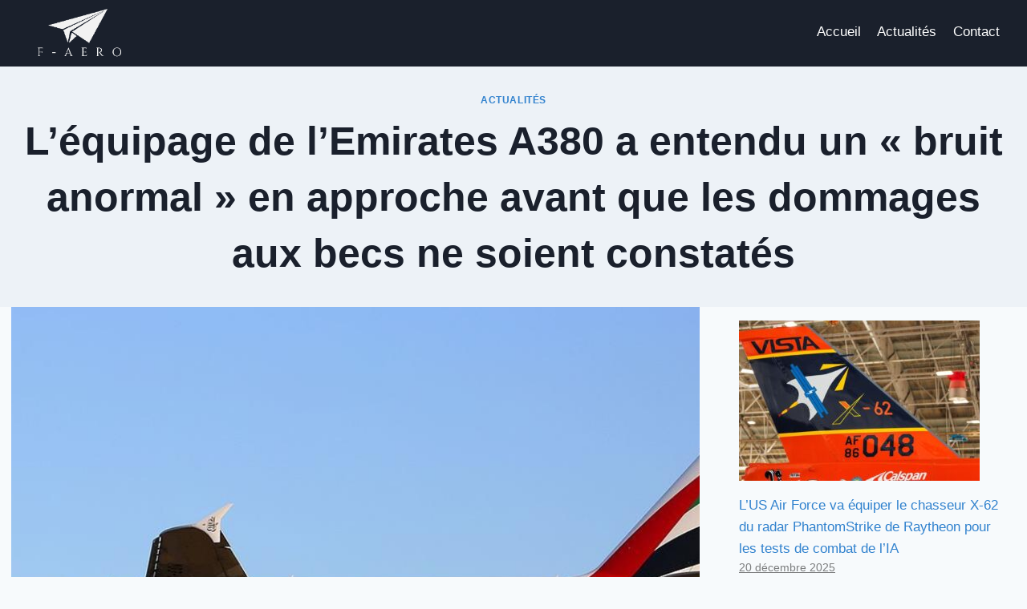

--- FILE ---
content_type: text/html; charset=UTF-8
request_url: https://f-aero.fr/lequipage-de-lemirates-a380-a-entendu-un-bruit-anormal-en-approche-avant-que-les-dommages-aux-becs-ne-soient-constates/
body_size: 23454
content:
<!doctype html>
<html lang="fr-FR" class="no-js" itemtype="https://schema.org/Blog" itemscope>
<head><meta charset="UTF-8"><script>if(navigator.userAgent.match(/MSIE|Internet Explorer/i)||navigator.userAgent.match(/Trident\/7\..*?rv:11/i)){var href=document.location.href;if(!href.match(/[?&]nowprocket/)){if(href.indexOf("?")==-1){if(href.indexOf("#")==-1){document.location.href=href+"?nowprocket=1"}else{document.location.href=href.replace("#","?nowprocket=1#")}}else{if(href.indexOf("#")==-1){document.location.href=href+"&nowprocket=1"}else{document.location.href=href.replace("#","&nowprocket=1#")}}}}</script><script>(()=>{class RocketLazyLoadScripts{constructor(){this.v="2.0.3",this.userEvents=["keydown","keyup","mousedown","mouseup","mousemove","mouseover","mouseenter","mouseout","mouseleave","touchmove","touchstart","touchend","touchcancel","wheel","click","dblclick","input","visibilitychange"],this.attributeEvents=["onblur","onclick","oncontextmenu","ondblclick","onfocus","onmousedown","onmouseenter","onmouseleave","onmousemove","onmouseout","onmouseover","onmouseup","onmousewheel","onscroll","onsubmit"]}async t(){this.i(),this.o(),/iP(ad|hone)/.test(navigator.userAgent)&&this.h(),this.u(),this.l(this),this.m(),this.k(this),this.p(this),this._(),await Promise.all([this.R(),this.L()]),this.lastBreath=Date.now(),this.S(this),this.P(),this.D(),this.O(),this.M(),await this.C(this.delayedScripts.normal),await this.C(this.delayedScripts.defer),await this.C(this.delayedScripts.async),this.F("domReady"),await this.T(),await this.j(),await this.I(),this.F("windowLoad"),await this.A(),window.dispatchEvent(new Event("rocket-allScriptsLoaded")),this.everythingLoaded=!0,this.lastTouchEnd&&await new Promise((t=>setTimeout(t,500-Date.now()+this.lastTouchEnd))),this.H(),this.F("all"),this.U(),this.W()}i(){this.CSPIssue=sessionStorage.getItem("rocketCSPIssue"),document.addEventListener("securitypolicyviolation",(t=>{this.CSPIssue||"script-src-elem"!==t.violatedDirective||"data"!==t.blockedURI||(this.CSPIssue=!0,sessionStorage.setItem("rocketCSPIssue",!0))}),{isRocket:!0})}o(){window.addEventListener("pageshow",(t=>{this.persisted=t.persisted,this.realWindowLoadedFired=!0}),{isRocket:!0}),window.addEventListener("pagehide",(()=>{this.onFirstUserAction=null}),{isRocket:!0})}h(){let t;function e(e){t=e}window.addEventListener("touchstart",e,{isRocket:!0}),window.addEventListener("touchend",(function i(o){Math.abs(o.changedTouches[0].pageX-t.changedTouches[0].pageX)<10&&Math.abs(o.changedTouches[0].pageY-t.changedTouches[0].pageY)<10&&o.timeStamp-t.timeStamp<200&&(o.target.dispatchEvent(new PointerEvent("click",{target:o.target,bubbles:!0,cancelable:!0,detail:1})),event.preventDefault(),window.removeEventListener("touchstart",e,{isRocket:!0}),window.removeEventListener("touchend",i,{isRocket:!0}))}),{isRocket:!0})}q(t){this.userActionTriggered||("mousemove"!==t.type||this.firstMousemoveIgnored?"keyup"===t.type||"mouseover"===t.type||"mouseout"===t.type||(this.userActionTriggered=!0,this.onFirstUserAction&&this.onFirstUserAction()):this.firstMousemoveIgnored=!0),"click"===t.type&&t.preventDefault(),this.savedUserEvents.length>0&&(t.stopPropagation(),t.stopImmediatePropagation()),"touchstart"===this.lastEvent&&"touchend"===t.type&&(this.lastTouchEnd=Date.now()),"click"===t.type&&(this.lastTouchEnd=0),this.lastEvent=t.type,this.savedUserEvents.push(t)}u(){this.savedUserEvents=[],this.userEventHandler=this.q.bind(this),this.userEvents.forEach((t=>window.addEventListener(t,this.userEventHandler,{passive:!1,isRocket:!0})))}U(){this.userEvents.forEach((t=>window.removeEventListener(t,this.userEventHandler,{passive:!1,isRocket:!0}))),this.savedUserEvents.forEach((t=>{t.target.dispatchEvent(new window[t.constructor.name](t.type,t))}))}m(){this.eventsMutationObserver=new MutationObserver((t=>{const e="return false";for(const i of t){if("attributes"===i.type){const t=i.target.getAttribute(i.attributeName);t&&t!==e&&(i.target.setAttribute("data-rocket-"+i.attributeName,t),i.target["rocket"+i.attributeName]=new Function("event",t),i.target.setAttribute(i.attributeName,e))}"childList"===i.type&&i.addedNodes.forEach((t=>{if(t.nodeType===Node.ELEMENT_NODE)for(const i of t.attributes)this.attributeEvents.includes(i.name)&&i.value&&""!==i.value&&(t.setAttribute("data-rocket-"+i.name,i.value),t["rocket"+i.name]=new Function("event",i.value),t.setAttribute(i.name,e))}))}})),this.eventsMutationObserver.observe(document,{subtree:!0,childList:!0,attributeFilter:this.attributeEvents})}H(){this.eventsMutationObserver.disconnect(),this.attributeEvents.forEach((t=>{document.querySelectorAll("[data-rocket-"+t+"]").forEach((e=>{e.setAttribute(t,e.getAttribute("data-rocket-"+t)),e.removeAttribute("data-rocket-"+t)}))}))}k(t){Object.defineProperty(HTMLElement.prototype,"onclick",{get(){return this.rocketonclick||null},set(e){this.rocketonclick=e,this.setAttribute(t.everythingLoaded?"onclick":"data-rocket-onclick","this.rocketonclick(event)")}})}S(t){function e(e,i){let o=e[i];e[i]=null,Object.defineProperty(e,i,{get:()=>o,set(s){t.everythingLoaded?o=s:e["rocket"+i]=o=s}})}e(document,"onreadystatechange"),e(window,"onload"),e(window,"onpageshow");try{Object.defineProperty(document,"readyState",{get:()=>t.rocketReadyState,set(e){t.rocketReadyState=e},configurable:!0}),document.readyState="loading"}catch(t){console.log("WPRocket DJE readyState conflict, bypassing")}}l(t){this.originalAddEventListener=EventTarget.prototype.addEventListener,this.originalRemoveEventListener=EventTarget.prototype.removeEventListener,this.savedEventListeners=[],EventTarget.prototype.addEventListener=function(e,i,o){o&&o.isRocket||!t.B(e,this)&&!t.userEvents.includes(e)||t.B(e,this)&&!t.userActionTriggered||e.startsWith("rocket-")||t.everythingLoaded?t.originalAddEventListener.call(this,e,i,o):t.savedEventListeners.push({target:this,remove:!1,type:e,func:i,options:o})},EventTarget.prototype.removeEventListener=function(e,i,o){o&&o.isRocket||!t.B(e,this)&&!t.userEvents.includes(e)||t.B(e,this)&&!t.userActionTriggered||e.startsWith("rocket-")||t.everythingLoaded?t.originalRemoveEventListener.call(this,e,i,o):t.savedEventListeners.push({target:this,remove:!0,type:e,func:i,options:o})}}F(t){"all"===t&&(EventTarget.prototype.addEventListener=this.originalAddEventListener,EventTarget.prototype.removeEventListener=this.originalRemoveEventListener),this.savedEventListeners=this.savedEventListeners.filter((e=>{let i=e.type,o=e.target||window;return"domReady"===t&&"DOMContentLoaded"!==i&&"readystatechange"!==i||("windowLoad"===t&&"load"!==i&&"readystatechange"!==i&&"pageshow"!==i||(this.B(i,o)&&(i="rocket-"+i),e.remove?o.removeEventListener(i,e.func,e.options):o.addEventListener(i,e.func,e.options),!1))}))}p(t){let e;function i(e){return t.everythingLoaded?e:e.split(" ").map((t=>"load"===t||t.startsWith("load.")?"rocket-jquery-load":t)).join(" ")}function o(o){function s(e){const s=o.fn[e];o.fn[e]=o.fn.init.prototype[e]=function(){return this[0]===window&&t.userActionTriggered&&("string"==typeof arguments[0]||arguments[0]instanceof String?arguments[0]=i(arguments[0]):"object"==typeof arguments[0]&&Object.keys(arguments[0]).forEach((t=>{const e=arguments[0][t];delete arguments[0][t],arguments[0][i(t)]=e}))),s.apply(this,arguments),this}}if(o&&o.fn&&!t.allJQueries.includes(o)){const e={DOMContentLoaded:[],"rocket-DOMContentLoaded":[]};for(const t in e)document.addEventListener(t,(()=>{e[t].forEach((t=>t()))}),{isRocket:!0});o.fn.ready=o.fn.init.prototype.ready=function(i){function s(){parseInt(o.fn.jquery)>2?setTimeout((()=>i.bind(document)(o))):i.bind(document)(o)}return t.realDomReadyFired?!t.userActionTriggered||t.fauxDomReadyFired?s():e["rocket-DOMContentLoaded"].push(s):e.DOMContentLoaded.push(s),o([])},s("on"),s("one"),s("off"),t.allJQueries.push(o)}e=o}t.allJQueries=[],o(window.jQuery),Object.defineProperty(window,"jQuery",{get:()=>e,set(t){o(t)}})}P(){const t=new Map;document.write=document.writeln=function(e){const i=document.currentScript,o=document.createRange(),s=i.parentElement;let n=t.get(i);void 0===n&&(n=i.nextSibling,t.set(i,n));const c=document.createDocumentFragment();o.setStart(c,0),c.appendChild(o.createContextualFragment(e)),s.insertBefore(c,n)}}async R(){return new Promise((t=>{this.userActionTriggered?t():this.onFirstUserAction=t}))}async L(){return new Promise((t=>{document.addEventListener("DOMContentLoaded",(()=>{this.realDomReadyFired=!0,t()}),{isRocket:!0})}))}async I(){return this.realWindowLoadedFired?Promise.resolve():new Promise((t=>{window.addEventListener("load",t,{isRocket:!0})}))}M(){this.pendingScripts=[];this.scriptsMutationObserver=new MutationObserver((t=>{for(const e of t)e.addedNodes.forEach((t=>{"SCRIPT"!==t.tagName||t.noModule||t.isWPRocket||this.pendingScripts.push({script:t,promise:new Promise((e=>{const i=()=>{const i=this.pendingScripts.findIndex((e=>e.script===t));i>=0&&this.pendingScripts.splice(i,1),e()};t.addEventListener("load",i,{isRocket:!0}),t.addEventListener("error",i,{isRocket:!0}),setTimeout(i,1e3)}))})}))})),this.scriptsMutationObserver.observe(document,{childList:!0,subtree:!0})}async j(){await this.J(),this.pendingScripts.length?(await this.pendingScripts[0].promise,await this.j()):this.scriptsMutationObserver.disconnect()}D(){this.delayedScripts={normal:[],async:[],defer:[]},document.querySelectorAll("script[type$=rocketlazyloadscript]").forEach((t=>{t.hasAttribute("data-rocket-src")?t.hasAttribute("async")&&!1!==t.async?this.delayedScripts.async.push(t):t.hasAttribute("defer")&&!1!==t.defer||"module"===t.getAttribute("data-rocket-type")?this.delayedScripts.defer.push(t):this.delayedScripts.normal.push(t):this.delayedScripts.normal.push(t)}))}async _(){await this.L();let t=[];document.querySelectorAll("script[type$=rocketlazyloadscript][data-rocket-src]").forEach((e=>{let i=e.getAttribute("data-rocket-src");if(i&&!i.startsWith("data:")){i.startsWith("//")&&(i=location.protocol+i);try{const o=new URL(i).origin;o!==location.origin&&t.push({src:o,crossOrigin:e.crossOrigin||"module"===e.getAttribute("data-rocket-type")})}catch(t){}}})),t=[...new Map(t.map((t=>[JSON.stringify(t),t]))).values()],this.N(t,"preconnect")}async $(t){if(await this.G(),!0!==t.noModule||!("noModule"in HTMLScriptElement.prototype))return new Promise((e=>{let i;function o(){(i||t).setAttribute("data-rocket-status","executed"),e()}try{if(navigator.userAgent.includes("Firefox/")||""===navigator.vendor||this.CSPIssue)i=document.createElement("script"),[...t.attributes].forEach((t=>{let e=t.nodeName;"type"!==e&&("data-rocket-type"===e&&(e="type"),"data-rocket-src"===e&&(e="src"),i.setAttribute(e,t.nodeValue))})),t.text&&(i.text=t.text),t.nonce&&(i.nonce=t.nonce),i.hasAttribute("src")?(i.addEventListener("load",o,{isRocket:!0}),i.addEventListener("error",(()=>{i.setAttribute("data-rocket-status","failed-network"),e()}),{isRocket:!0}),setTimeout((()=>{i.isConnected||e()}),1)):(i.text=t.text,o()),i.isWPRocket=!0,t.parentNode.replaceChild(i,t);else{const i=t.getAttribute("data-rocket-type"),s=t.getAttribute("data-rocket-src");i?(t.type=i,t.removeAttribute("data-rocket-type")):t.removeAttribute("type"),t.addEventListener("load",o,{isRocket:!0}),t.addEventListener("error",(i=>{this.CSPIssue&&i.target.src.startsWith("data:")?(console.log("WPRocket: CSP fallback activated"),t.removeAttribute("src"),this.$(t).then(e)):(t.setAttribute("data-rocket-status","failed-network"),e())}),{isRocket:!0}),s?(t.fetchPriority="high",t.removeAttribute("data-rocket-src"),t.src=s):t.src="data:text/javascript;base64,"+window.btoa(unescape(encodeURIComponent(t.text)))}}catch(i){t.setAttribute("data-rocket-status","failed-transform"),e()}}));t.setAttribute("data-rocket-status","skipped")}async C(t){const e=t.shift();return e?(e.isConnected&&await this.$(e),this.C(t)):Promise.resolve()}O(){this.N([...this.delayedScripts.normal,...this.delayedScripts.defer,...this.delayedScripts.async],"preload")}N(t,e){this.trash=this.trash||[];let i=!0;var o=document.createDocumentFragment();t.forEach((t=>{const s=t.getAttribute&&t.getAttribute("data-rocket-src")||t.src;if(s&&!s.startsWith("data:")){const n=document.createElement("link");n.href=s,n.rel=e,"preconnect"!==e&&(n.as="script",n.fetchPriority=i?"high":"low"),t.getAttribute&&"module"===t.getAttribute("data-rocket-type")&&(n.crossOrigin=!0),t.crossOrigin&&(n.crossOrigin=t.crossOrigin),t.integrity&&(n.integrity=t.integrity),t.nonce&&(n.nonce=t.nonce),o.appendChild(n),this.trash.push(n),i=!1}})),document.head.appendChild(o)}W(){this.trash.forEach((t=>t.remove()))}async T(){try{document.readyState="interactive"}catch(t){}this.fauxDomReadyFired=!0;try{await this.G(),document.dispatchEvent(new Event("rocket-readystatechange")),await this.G(),document.rocketonreadystatechange&&document.rocketonreadystatechange(),await this.G(),document.dispatchEvent(new Event("rocket-DOMContentLoaded")),await this.G(),window.dispatchEvent(new Event("rocket-DOMContentLoaded"))}catch(t){console.error(t)}}async A(){try{document.readyState="complete"}catch(t){}try{await this.G(),document.dispatchEvent(new Event("rocket-readystatechange")),await this.G(),document.rocketonreadystatechange&&document.rocketonreadystatechange(),await this.G(),window.dispatchEvent(new Event("rocket-load")),await this.G(),window.rocketonload&&window.rocketonload(),await this.G(),this.allJQueries.forEach((t=>t(window).trigger("rocket-jquery-load"))),await this.G();const t=new Event("rocket-pageshow");t.persisted=this.persisted,window.dispatchEvent(t),await this.G(),window.rocketonpageshow&&window.rocketonpageshow({persisted:this.persisted})}catch(t){console.error(t)}}async G(){Date.now()-this.lastBreath>45&&(await this.J(),this.lastBreath=Date.now())}async J(){return document.hidden?new Promise((t=>setTimeout(t))):new Promise((t=>requestAnimationFrame(t)))}B(t,e){return e===document&&"readystatechange"===t||(e===document&&"DOMContentLoaded"===t||(e===window&&"DOMContentLoaded"===t||(e===window&&"load"===t||e===window&&"pageshow"===t)))}static run(){(new RocketLazyLoadScripts).t()}}RocketLazyLoadScripts.run()})();</script>
	
	<meta name="viewport" content="width=device-width, initial-scale=1, minimum-scale=1">
	<meta name='robots' content='index, follow, max-image-preview:large, max-snippet:-1, max-video-preview:-1' />
	<style>img:is([sizes="auto" i], [sizes^="auto," i]) { contain-intrinsic-size: 3000px 1500px }</style>
	
	<!-- This site is optimized with the Yoast SEO plugin v20.6 - https://yoast.com/wordpress/plugins/seo/ -->
	<title>L&#039;équipage de l&#039;Emirates A380 a entendu un « bruit anormal » en approche avant que les dommages aux becs ne soient constatés</title><link rel="preload" data-rocket-preload as="image" href="https://f-aero.fr/wp-content/uploads/2023/08/1692815910_Lequipage-de-lEmirates-A380-a-entendu-un-bruit-anormal.jpg" imagesrcset="https://f-aero.fr/wp-content/uploads/2023/08/1692815910_Lequipage-de-lEmirates-A380-a-entendu-un-bruit-anormal.jpg 1024w, https://f-aero.fr/wp-content/uploads/2023/08/1692815910_Lequipage-de-lEmirates-A380-a-entendu-un-bruit-anormal-300x157.jpg 300w, https://f-aero.fr/wp-content/uploads/2023/08/1692815910_Lequipage-de-lEmirates-A380-a-entendu-un-bruit-anormal-768x402.jpg 768w" imagesizes="(max-width: 1024px) 100vw, 1024px" fetchpriority="high">
	<meta name="description" content="%" />
	<link rel="canonical" href="https://f-aero.fr/lequipage-de-lemirates-a380-a-entendu-un-bruit-anormal-en-approche-avant-que-les-dommages-aux-becs-ne-soient-constates/" />
	<meta property="og:locale" content="fr_FR" />
	<meta property="og:type" content="article" />
	<meta property="og:title" content="L&#039;équipage de l&#039;Emirates A380 a entendu un « bruit anormal » en approche avant que les dommages aux becs ne soient constatés" />
	<meta property="og:description" content="%" />
	<meta property="og:url" content="https://f-aero.fr/lequipage-de-lemirates-a380-a-entendu-un-bruit-anormal-en-approche-avant-que-les-dommages-aux-becs-ne-soient-constates/" />
	<meta property="og:site_name" content="F-aero" />
	<meta property="article:published_time" content="2023-08-23T18:38:30+00:00" />
	<meta property="og:image" content="https://f-aero.fr/wp-content/uploads/2023/08/1692815910_Lequipage-de-lEmirates-A380-a-entendu-un-bruit-anormal.jpg" />
	<meta property="og:image:width" content="1024" />
	<meta property="og:image:height" content="536" />
	<meta property="og:image:type" content="image/jpeg" />
	<meta name="author" content="Fabrice Autain" />
	<meta name="twitter:card" content="summary_large_image" />
	<meta name="twitter:label1" content="Écrit par" />
	<meta name="twitter:data1" content="Fabrice Autain" />
	<meta name="twitter:label2" content="Durée de lecture estimée" />
	<meta name="twitter:data2" content="1 minute" />
	<script type="application/ld+json" class="yoast-schema-graph">{"@context":"https://schema.org","@graph":[{"@type":"Article","@id":"https://f-aero.fr/lequipage-de-lemirates-a380-a-entendu-un-bruit-anormal-en-approche-avant-que-les-dommages-aux-becs-ne-soient-constates/#article","isPartOf":{"@id":"https://f-aero.fr/lequipage-de-lemirates-a380-a-entendu-un-bruit-anormal-en-approche-avant-que-les-dommages-aux-becs-ne-soient-constates/"},"author":{"name":"Fabrice Autain","@id":"https://f-aero.fr/#/schema/person/79509bc49b48acad271ff06b75a08c1f"},"headline":"L&rsquo;équipage de l&rsquo;Emirates A380 a entendu un « bruit anormal » en approche avant que les dommages aux becs ne soient constatés","datePublished":"2023-08-23T18:38:30+00:00","dateModified":"2023-08-23T18:38:30+00:00","mainEntityOfPage":{"@id":"https://f-aero.fr/lequipage-de-lemirates-a380-a-entendu-un-bruit-anormal-en-approche-avant-que-les-dommages-aux-becs-ne-soient-constates/"},"wordCount":287,"publisher":{"@id":"https://f-aero.fr/#organization"},"image":{"@id":"https://f-aero.fr/lequipage-de-lemirates-a380-a-entendu-un-bruit-anormal-en-approche-avant-que-les-dommages-aux-becs-ne-soient-constates/#primaryimage"},"thumbnailUrl":"https://f-aero.fr/wp-content/uploads/2023/08/1692815910_Lequipage-de-lEmirates-A380-a-entendu-un-bruit-anormal.jpg","keywords":["A380","anormal","approche","aux","avant","becs","bruit","constatés","dommages","entendu","lEmirates","léquipage","Les","soient"],"articleSection":["Actualités"],"inLanguage":"fr-FR"},{"@type":"WebPage","@id":"https://f-aero.fr/lequipage-de-lemirates-a380-a-entendu-un-bruit-anormal-en-approche-avant-que-les-dommages-aux-becs-ne-soient-constates/","url":"https://f-aero.fr/lequipage-de-lemirates-a380-a-entendu-un-bruit-anormal-en-approche-avant-que-les-dommages-aux-becs-ne-soient-constates/","name":"L'équipage de l'Emirates A380 a entendu un « bruit anormal » en approche avant que les dommages aux becs ne soient constatés","isPartOf":{"@id":"https://f-aero.fr/#website"},"primaryImageOfPage":{"@id":"https://f-aero.fr/lequipage-de-lemirates-a380-a-entendu-un-bruit-anormal-en-approche-avant-que-les-dommages-aux-becs-ne-soient-constates/#primaryimage"},"image":{"@id":"https://f-aero.fr/lequipage-de-lemirates-a380-a-entendu-un-bruit-anormal-en-approche-avant-que-les-dommages-aux-becs-ne-soient-constates/#primaryimage"},"thumbnailUrl":"https://f-aero.fr/wp-content/uploads/2023/08/1692815910_Lequipage-de-lEmirates-A380-a-entendu-un-bruit-anormal.jpg","datePublished":"2023-08-23T18:38:30+00:00","dateModified":"2023-08-23T18:38:30+00:00","description":"%","breadcrumb":{"@id":"https://f-aero.fr/lequipage-de-lemirates-a380-a-entendu-un-bruit-anormal-en-approche-avant-que-les-dommages-aux-becs-ne-soient-constates/#breadcrumb"},"inLanguage":"fr-FR","potentialAction":[{"@type":"ReadAction","target":["https://f-aero.fr/lequipage-de-lemirates-a380-a-entendu-un-bruit-anormal-en-approche-avant-que-les-dommages-aux-becs-ne-soient-constates/"]}]},{"@type":"ImageObject","inLanguage":"fr-FR","@id":"https://f-aero.fr/lequipage-de-lemirates-a380-a-entendu-un-bruit-anormal-en-approche-avant-que-les-dommages-aux-becs-ne-soient-constates/#primaryimage","url":"https://f-aero.fr/wp-content/uploads/2023/08/1692815910_Lequipage-de-lEmirates-A380-a-entendu-un-bruit-anormal.jpg","contentUrl":"https://f-aero.fr/wp-content/uploads/2023/08/1692815910_Lequipage-de-lEmirates-A380-a-entendu-un-bruit-anormal.jpg","width":1024,"height":536,"caption":"L'équipage de l'Emirates A380 a entendu un « bruit anormal » en approche avant que les dommages aux becs ne soient constatés"},{"@type":"BreadcrumbList","@id":"https://f-aero.fr/lequipage-de-lemirates-a380-a-entendu-un-bruit-anormal-en-approche-avant-que-les-dommages-aux-becs-ne-soient-constates/#breadcrumb","itemListElement":[{"@type":"ListItem","position":1,"name":"Accueil","item":"https://f-aero.fr/"},{"@type":"ListItem","position":2,"name":"L&rsquo;équipage de l&rsquo;Emirates A380 a entendu un « bruit anormal » en approche avant que les dommages aux becs ne soient constatés"}]},{"@type":"WebSite","@id":"https://f-aero.fr/#website","url":"https://f-aero.fr/","name":"F-aero","description":"F-aero, le média des passionnés de l’aviation","publisher":{"@id":"https://f-aero.fr/#organization"},"potentialAction":[{"@type":"SearchAction","target":{"@type":"EntryPoint","urlTemplate":"https://f-aero.fr/?s={search_term_string}"},"query-input":"required name=search_term_string"}],"inLanguage":"fr-FR"},{"@type":"Organization","@id":"https://f-aero.fr/#organization","name":"F-aero","url":"https://f-aero.fr/","logo":{"@type":"ImageObject","inLanguage":"fr-FR","@id":"https://f-aero.fr/#/schema/logo/image/","url":"https://f-aero.fr/wp-content/uploads/2023/04/cropped-F-AERO-1-1.png","contentUrl":"https://f-aero.fr/wp-content/uploads/2023/04/cropped-F-AERO-1-1.png","width":512,"height":512,"caption":"F-aero"},"image":{"@id":"https://f-aero.fr/#/schema/logo/image/"}},{"@type":"Person","@id":"https://f-aero.fr/#/schema/person/79509bc49b48acad271ff06b75a08c1f","name":"Fabrice Autain","image":{"@type":"ImageObject","inLanguage":"fr-FR","@id":"https://f-aero.fr/#/schema/person/image/","url":"https://secure.gravatar.com/avatar/528daca77b3ce7e86fcc725ca7109bd031a5d633131e036adc48f2c93549398f?s=96&d=mm&r=g","contentUrl":"https://secure.gravatar.com/avatar/528daca77b3ce7e86fcc725ca7109bd031a5d633131e036adc48f2c93549398f?s=96&d=mm&r=g","caption":"Fabrice Autain"},"description":"Fabrice Autain est le fondateur et rédacteur en chef de F-aero.","sameAs":["https://f-aero.fr"]}]}</script>
	<!-- / Yoast SEO plugin. -->


<link rel="alternate" type="application/rss+xml" title="F-aero &raquo; Flux" href="https://f-aero.fr/feed/" />
<link rel="alternate" type="application/rss+xml" title="F-aero &raquo; Flux des commentaires" href="https://f-aero.fr/comments/feed/" />
			<script type="rocketlazyloadscript">document.documentElement.classList.remove( 'no-js' );</script>
			<link rel="alternate" type="application/rss+xml" title="F-aero &raquo; L&rsquo;équipage de l&rsquo;Emirates A380 a entendu un « bruit anormal » en approche avant que les dommages aux becs ne soient constatés Flux des commentaires" href="https://f-aero.fr/lequipage-de-lemirates-a380-a-entendu-un-bruit-anormal-en-approche-avant-que-les-dommages-aux-becs-ne-soient-constates/feed/" />
<script type="rocketlazyloadscript">
window._wpemojiSettings = {"baseUrl":"https:\/\/s.w.org\/images\/core\/emoji\/16.0.1\/72x72\/","ext":".png","svgUrl":"https:\/\/s.w.org\/images\/core\/emoji\/16.0.1\/svg\/","svgExt":".svg","source":{"concatemoji":"https:\/\/f-aero.fr\/wp-includes\/js\/wp-emoji-release.min.js?ver=6.8.3"}};
/*! This file is auto-generated */
!function(s,n){var o,i,e;function c(e){try{var t={supportTests:e,timestamp:(new Date).valueOf()};sessionStorage.setItem(o,JSON.stringify(t))}catch(e){}}function p(e,t,n){e.clearRect(0,0,e.canvas.width,e.canvas.height),e.fillText(t,0,0);var t=new Uint32Array(e.getImageData(0,0,e.canvas.width,e.canvas.height).data),a=(e.clearRect(0,0,e.canvas.width,e.canvas.height),e.fillText(n,0,0),new Uint32Array(e.getImageData(0,0,e.canvas.width,e.canvas.height).data));return t.every(function(e,t){return e===a[t]})}function u(e,t){e.clearRect(0,0,e.canvas.width,e.canvas.height),e.fillText(t,0,0);for(var n=e.getImageData(16,16,1,1),a=0;a<n.data.length;a++)if(0!==n.data[a])return!1;return!0}function f(e,t,n,a){switch(t){case"flag":return n(e,"\ud83c\udff3\ufe0f\u200d\u26a7\ufe0f","\ud83c\udff3\ufe0f\u200b\u26a7\ufe0f")?!1:!n(e,"\ud83c\udde8\ud83c\uddf6","\ud83c\udde8\u200b\ud83c\uddf6")&&!n(e,"\ud83c\udff4\udb40\udc67\udb40\udc62\udb40\udc65\udb40\udc6e\udb40\udc67\udb40\udc7f","\ud83c\udff4\u200b\udb40\udc67\u200b\udb40\udc62\u200b\udb40\udc65\u200b\udb40\udc6e\u200b\udb40\udc67\u200b\udb40\udc7f");case"emoji":return!a(e,"\ud83e\udedf")}return!1}function g(e,t,n,a){var r="undefined"!=typeof WorkerGlobalScope&&self instanceof WorkerGlobalScope?new OffscreenCanvas(300,150):s.createElement("canvas"),o=r.getContext("2d",{willReadFrequently:!0}),i=(o.textBaseline="top",o.font="600 32px Arial",{});return e.forEach(function(e){i[e]=t(o,e,n,a)}),i}function t(e){var t=s.createElement("script");t.src=e,t.defer=!0,s.head.appendChild(t)}"undefined"!=typeof Promise&&(o="wpEmojiSettingsSupports",i=["flag","emoji"],n.supports={everything:!0,everythingExceptFlag:!0},e=new Promise(function(e){s.addEventListener("DOMContentLoaded",e,{once:!0})}),new Promise(function(t){var n=function(){try{var e=JSON.parse(sessionStorage.getItem(o));if("object"==typeof e&&"number"==typeof e.timestamp&&(new Date).valueOf()<e.timestamp+604800&&"object"==typeof e.supportTests)return e.supportTests}catch(e){}return null}();if(!n){if("undefined"!=typeof Worker&&"undefined"!=typeof OffscreenCanvas&&"undefined"!=typeof URL&&URL.createObjectURL&&"undefined"!=typeof Blob)try{var e="postMessage("+g.toString()+"("+[JSON.stringify(i),f.toString(),p.toString(),u.toString()].join(",")+"));",a=new Blob([e],{type:"text/javascript"}),r=new Worker(URL.createObjectURL(a),{name:"wpTestEmojiSupports"});return void(r.onmessage=function(e){c(n=e.data),r.terminate(),t(n)})}catch(e){}c(n=g(i,f,p,u))}t(n)}).then(function(e){for(var t in e)n.supports[t]=e[t],n.supports.everything=n.supports.everything&&n.supports[t],"flag"!==t&&(n.supports.everythingExceptFlag=n.supports.everythingExceptFlag&&n.supports[t]);n.supports.everythingExceptFlag=n.supports.everythingExceptFlag&&!n.supports.flag,n.DOMReady=!1,n.readyCallback=function(){n.DOMReady=!0}}).then(function(){return e}).then(function(){var e;n.supports.everything||(n.readyCallback(),(e=n.source||{}).concatemoji?t(e.concatemoji):e.wpemoji&&e.twemoji&&(t(e.twemoji),t(e.wpemoji)))}))}((window,document),window._wpemojiSettings);
</script>
<!-- f-aero.fr is managing ads with Advanced Ads 2.0.12 – https://wpadvancedads.com/ --><!--noptimize--><script type="rocketlazyloadscript" id="advads-ready">
			window.advanced_ads_ready=function(e,a){a=a||"complete";var d=function(e){return"interactive"===a?"loading"!==e:"complete"===e};d(document.readyState)?e():document.addEventListener("readystatechange",(function(a){d(a.target.readyState)&&e()}),{once:"interactive"===a})},window.advanced_ads_ready_queue=window.advanced_ads_ready_queue||[];		</script>
		<!--/noptimize--><style id='wp-emoji-styles-inline-css'>

	img.wp-smiley, img.emoji {
		display: inline !important;
		border: none !important;
		box-shadow: none !important;
		height: 1em !important;
		width: 1em !important;
		margin: 0 0.07em !important;
		vertical-align: -0.1em !important;
		background: none !important;
		padding: 0 !important;
	}
</style>
<link rel='stylesheet' id='wp-block-library-css' href='https://f-aero.fr/wp-includes/css/dist/block-library/style.min.css?ver=6.8.3' media='all' />
<style id='classic-theme-styles-inline-css'>
/*! This file is auto-generated */
.wp-block-button__link{color:#fff;background-color:#32373c;border-radius:9999px;box-shadow:none;text-decoration:none;padding:calc(.667em + 2px) calc(1.333em + 2px);font-size:1.125em}.wp-block-file__button{background:#32373c;color:#fff;text-decoration:none}
</style>
<style id='global-styles-inline-css'>
:root{--wp--preset--aspect-ratio--square: 1;--wp--preset--aspect-ratio--4-3: 4/3;--wp--preset--aspect-ratio--3-4: 3/4;--wp--preset--aspect-ratio--3-2: 3/2;--wp--preset--aspect-ratio--2-3: 2/3;--wp--preset--aspect-ratio--16-9: 16/9;--wp--preset--aspect-ratio--9-16: 9/16;--wp--preset--color--black: #000000;--wp--preset--color--cyan-bluish-gray: #abb8c3;--wp--preset--color--white: #ffffff;--wp--preset--color--pale-pink: #f78da7;--wp--preset--color--vivid-red: #cf2e2e;--wp--preset--color--luminous-vivid-orange: #ff6900;--wp--preset--color--luminous-vivid-amber: #fcb900;--wp--preset--color--light-green-cyan: #7bdcb5;--wp--preset--color--vivid-green-cyan: #00d084;--wp--preset--color--pale-cyan-blue: #8ed1fc;--wp--preset--color--vivid-cyan-blue: #0693e3;--wp--preset--color--vivid-purple: #9b51e0;--wp--preset--color--theme-palette-1: var(--global-palette1);--wp--preset--color--theme-palette-2: var(--global-palette2);--wp--preset--color--theme-palette-3: var(--global-palette3);--wp--preset--color--theme-palette-4: var(--global-palette4);--wp--preset--color--theme-palette-5: var(--global-palette5);--wp--preset--color--theme-palette-6: var(--global-palette6);--wp--preset--color--theme-palette-7: var(--global-palette7);--wp--preset--color--theme-palette-8: var(--global-palette8);--wp--preset--color--theme-palette-9: var(--global-palette9);--wp--preset--gradient--vivid-cyan-blue-to-vivid-purple: linear-gradient(135deg,rgba(6,147,227,1) 0%,rgb(155,81,224) 100%);--wp--preset--gradient--light-green-cyan-to-vivid-green-cyan: linear-gradient(135deg,rgb(122,220,180) 0%,rgb(0,208,130) 100%);--wp--preset--gradient--luminous-vivid-amber-to-luminous-vivid-orange: linear-gradient(135deg,rgba(252,185,0,1) 0%,rgba(255,105,0,1) 100%);--wp--preset--gradient--luminous-vivid-orange-to-vivid-red: linear-gradient(135deg,rgba(255,105,0,1) 0%,rgb(207,46,46) 100%);--wp--preset--gradient--very-light-gray-to-cyan-bluish-gray: linear-gradient(135deg,rgb(238,238,238) 0%,rgb(169,184,195) 100%);--wp--preset--gradient--cool-to-warm-spectrum: linear-gradient(135deg,rgb(74,234,220) 0%,rgb(151,120,209) 20%,rgb(207,42,186) 40%,rgb(238,44,130) 60%,rgb(251,105,98) 80%,rgb(254,248,76) 100%);--wp--preset--gradient--blush-light-purple: linear-gradient(135deg,rgb(255,206,236) 0%,rgb(152,150,240) 100%);--wp--preset--gradient--blush-bordeaux: linear-gradient(135deg,rgb(254,205,165) 0%,rgb(254,45,45) 50%,rgb(107,0,62) 100%);--wp--preset--gradient--luminous-dusk: linear-gradient(135deg,rgb(255,203,112) 0%,rgb(199,81,192) 50%,rgb(65,88,208) 100%);--wp--preset--gradient--pale-ocean: linear-gradient(135deg,rgb(255,245,203) 0%,rgb(182,227,212) 50%,rgb(51,167,181) 100%);--wp--preset--gradient--electric-grass: linear-gradient(135deg,rgb(202,248,128) 0%,rgb(113,206,126) 100%);--wp--preset--gradient--midnight: linear-gradient(135deg,rgb(2,3,129) 0%,rgb(40,116,252) 100%);--wp--preset--font-size--small: var(--global-font-size-small);--wp--preset--font-size--medium: var(--global-font-size-medium);--wp--preset--font-size--large: var(--global-font-size-large);--wp--preset--font-size--x-large: 42px;--wp--preset--font-size--larger: var(--global-font-size-larger);--wp--preset--font-size--xxlarge: var(--global-font-size-xxlarge);--wp--preset--spacing--20: 0.44rem;--wp--preset--spacing--30: 0.67rem;--wp--preset--spacing--40: 1rem;--wp--preset--spacing--50: 1.5rem;--wp--preset--spacing--60: 2.25rem;--wp--preset--spacing--70: 3.38rem;--wp--preset--spacing--80: 5.06rem;--wp--preset--shadow--natural: 6px 6px 9px rgba(0, 0, 0, 0.2);--wp--preset--shadow--deep: 12px 12px 50px rgba(0, 0, 0, 0.4);--wp--preset--shadow--sharp: 6px 6px 0px rgba(0, 0, 0, 0.2);--wp--preset--shadow--outlined: 6px 6px 0px -3px rgba(255, 255, 255, 1), 6px 6px rgba(0, 0, 0, 1);--wp--preset--shadow--crisp: 6px 6px 0px rgba(0, 0, 0, 1);}:where(.is-layout-flex){gap: 0.5em;}:where(.is-layout-grid){gap: 0.5em;}body .is-layout-flex{display: flex;}.is-layout-flex{flex-wrap: wrap;align-items: center;}.is-layout-flex > :is(*, div){margin: 0;}body .is-layout-grid{display: grid;}.is-layout-grid > :is(*, div){margin: 0;}:where(.wp-block-columns.is-layout-flex){gap: 2em;}:where(.wp-block-columns.is-layout-grid){gap: 2em;}:where(.wp-block-post-template.is-layout-flex){gap: 1.25em;}:where(.wp-block-post-template.is-layout-grid){gap: 1.25em;}.has-black-color{color: var(--wp--preset--color--black) !important;}.has-cyan-bluish-gray-color{color: var(--wp--preset--color--cyan-bluish-gray) !important;}.has-white-color{color: var(--wp--preset--color--white) !important;}.has-pale-pink-color{color: var(--wp--preset--color--pale-pink) !important;}.has-vivid-red-color{color: var(--wp--preset--color--vivid-red) !important;}.has-luminous-vivid-orange-color{color: var(--wp--preset--color--luminous-vivid-orange) !important;}.has-luminous-vivid-amber-color{color: var(--wp--preset--color--luminous-vivid-amber) !important;}.has-light-green-cyan-color{color: var(--wp--preset--color--light-green-cyan) !important;}.has-vivid-green-cyan-color{color: var(--wp--preset--color--vivid-green-cyan) !important;}.has-pale-cyan-blue-color{color: var(--wp--preset--color--pale-cyan-blue) !important;}.has-vivid-cyan-blue-color{color: var(--wp--preset--color--vivid-cyan-blue) !important;}.has-vivid-purple-color{color: var(--wp--preset--color--vivid-purple) !important;}.has-black-background-color{background-color: var(--wp--preset--color--black) !important;}.has-cyan-bluish-gray-background-color{background-color: var(--wp--preset--color--cyan-bluish-gray) !important;}.has-white-background-color{background-color: var(--wp--preset--color--white) !important;}.has-pale-pink-background-color{background-color: var(--wp--preset--color--pale-pink) !important;}.has-vivid-red-background-color{background-color: var(--wp--preset--color--vivid-red) !important;}.has-luminous-vivid-orange-background-color{background-color: var(--wp--preset--color--luminous-vivid-orange) !important;}.has-luminous-vivid-amber-background-color{background-color: var(--wp--preset--color--luminous-vivid-amber) !important;}.has-light-green-cyan-background-color{background-color: var(--wp--preset--color--light-green-cyan) !important;}.has-vivid-green-cyan-background-color{background-color: var(--wp--preset--color--vivid-green-cyan) !important;}.has-pale-cyan-blue-background-color{background-color: var(--wp--preset--color--pale-cyan-blue) !important;}.has-vivid-cyan-blue-background-color{background-color: var(--wp--preset--color--vivid-cyan-blue) !important;}.has-vivid-purple-background-color{background-color: var(--wp--preset--color--vivid-purple) !important;}.has-black-border-color{border-color: var(--wp--preset--color--black) !important;}.has-cyan-bluish-gray-border-color{border-color: var(--wp--preset--color--cyan-bluish-gray) !important;}.has-white-border-color{border-color: var(--wp--preset--color--white) !important;}.has-pale-pink-border-color{border-color: var(--wp--preset--color--pale-pink) !important;}.has-vivid-red-border-color{border-color: var(--wp--preset--color--vivid-red) !important;}.has-luminous-vivid-orange-border-color{border-color: var(--wp--preset--color--luminous-vivid-orange) !important;}.has-luminous-vivid-amber-border-color{border-color: var(--wp--preset--color--luminous-vivid-amber) !important;}.has-light-green-cyan-border-color{border-color: var(--wp--preset--color--light-green-cyan) !important;}.has-vivid-green-cyan-border-color{border-color: var(--wp--preset--color--vivid-green-cyan) !important;}.has-pale-cyan-blue-border-color{border-color: var(--wp--preset--color--pale-cyan-blue) !important;}.has-vivid-cyan-blue-border-color{border-color: var(--wp--preset--color--vivid-cyan-blue) !important;}.has-vivid-purple-border-color{border-color: var(--wp--preset--color--vivid-purple) !important;}.has-vivid-cyan-blue-to-vivid-purple-gradient-background{background: var(--wp--preset--gradient--vivid-cyan-blue-to-vivid-purple) !important;}.has-light-green-cyan-to-vivid-green-cyan-gradient-background{background: var(--wp--preset--gradient--light-green-cyan-to-vivid-green-cyan) !important;}.has-luminous-vivid-amber-to-luminous-vivid-orange-gradient-background{background: var(--wp--preset--gradient--luminous-vivid-amber-to-luminous-vivid-orange) !important;}.has-luminous-vivid-orange-to-vivid-red-gradient-background{background: var(--wp--preset--gradient--luminous-vivid-orange-to-vivid-red) !important;}.has-very-light-gray-to-cyan-bluish-gray-gradient-background{background: var(--wp--preset--gradient--very-light-gray-to-cyan-bluish-gray) !important;}.has-cool-to-warm-spectrum-gradient-background{background: var(--wp--preset--gradient--cool-to-warm-spectrum) !important;}.has-blush-light-purple-gradient-background{background: var(--wp--preset--gradient--blush-light-purple) !important;}.has-blush-bordeaux-gradient-background{background: var(--wp--preset--gradient--blush-bordeaux) !important;}.has-luminous-dusk-gradient-background{background: var(--wp--preset--gradient--luminous-dusk) !important;}.has-pale-ocean-gradient-background{background: var(--wp--preset--gradient--pale-ocean) !important;}.has-electric-grass-gradient-background{background: var(--wp--preset--gradient--electric-grass) !important;}.has-midnight-gradient-background{background: var(--wp--preset--gradient--midnight) !important;}.has-small-font-size{font-size: var(--wp--preset--font-size--small) !important;}.has-medium-font-size{font-size: var(--wp--preset--font-size--medium) !important;}.has-large-font-size{font-size: var(--wp--preset--font-size--large) !important;}.has-x-large-font-size{font-size: var(--wp--preset--font-size--x-large) !important;}
:where(.wp-block-post-template.is-layout-flex){gap: 1.25em;}:where(.wp-block-post-template.is-layout-grid){gap: 1.25em;}
:where(.wp-block-columns.is-layout-flex){gap: 2em;}:where(.wp-block-columns.is-layout-grid){gap: 2em;}
:root :where(.wp-block-pullquote){font-size: 1.5em;line-height: 1.6;}
</style>
<link rel='stylesheet' id='gn-frontend-gnfollow-style-css' href='https://f-aero.fr/wp-content/plugins/gn-publisher/assets/css/gn-frontend-gnfollow.min.css?ver=1.5.24' media='all' />
<link data-minify="1" rel='stylesheet' id='wp_automatic_gallery_style-css' href='https://f-aero.fr/wp-content/cache/min/1/wp-content/plugins/wp-automatic/css/wp-automatic.css?ver=1761146623' media='all' />
<link rel='stylesheet' id='wp-show-posts-css' href='https://f-aero.fr/wp-content/plugins/wp-show-posts/css/wp-show-posts-min.css?ver=1.1.6' media='all' />
<link rel='stylesheet' id='kadence-global-css' href='https://f-aero.fr/wp-content/themes/kadence/assets/css/global.min.css?ver=1.3.5' media='all' />
<style id='kadence-global-inline-css'>
/* Kadence Base CSS */
:root{--global-palette1:#3182CE;--global-palette2:#2B6CB0;--global-palette3:#1A202C;--global-palette4:#2D3748;--global-palette5:#4A5568;--global-palette6:#718096;--global-palette7:#EDF2F7;--global-palette8:#F7FAFC;--global-palette9:#ffffff;--global-palette9rgb:255, 255, 255;--global-palette-highlight:var(--global-palette1);--global-palette-highlight-alt:var(--global-palette2);--global-palette-highlight-alt2:var(--global-palette9);--global-palette-btn-bg:var(--global-palette1);--global-palette-btn-bg-hover:var(--global-palette2);--global-palette-btn:var(--global-palette9);--global-palette-btn-hover:var(--global-palette9);--global-body-font-family:-apple-system,BlinkMacSystemFont,"Segoe UI",Roboto,Oxygen-Sans,Ubuntu,Cantarell,"Helvetica Neue",sans-serif, "Apple Color Emoji", "Segoe UI Emoji", "Segoe UI Symbol";--global-heading-font-family:inherit;--global-primary-nav-font-family:inherit;--global-fallback-font:sans-serif;--global-display-fallback-font:sans-serif;--global-content-width:1290px;--global-content-wide-width:calc(1290px + 230px);--global-content-narrow-width:842px;--global-content-edge-padding:1.5rem;--global-content-boxed-padding:2rem;--global-calc-content-width:calc(1290px - var(--global-content-edge-padding) - var(--global-content-edge-padding) );--wp--style--global--content-size:var(--global-calc-content-width);}.wp-site-blocks{--global-vw:calc( 100vw - ( 0.5 * var(--scrollbar-offset)));}body{background:var(--global-palette8);}body, input, select, optgroup, textarea{font-style:normal;font-weight:400;font-size:17px;line-height:1.6;font-family:var(--global-body-font-family);color:var(--global-palette4);}.content-bg, body.content-style-unboxed .site{background:var(--global-palette9);}h1,h2,h3,h4,h5,h6{font-family:var(--global-heading-font-family);}h1{font-style:normal;font-weight:700;font-size:32px;line-height:1.5;color:var(--global-palette3);}h2{font-style:normal;font-weight:700;font-size:28px;line-height:1.5;color:var(--global-palette3);}h3{font-style:normal;font-weight:700;font-size:24px;line-height:1.5;color:var(--global-palette3);}h4{font-style:normal;font-weight:700;font-size:22px;line-height:1.5;color:var(--global-palette4);}h5{font-style:normal;font-weight:700;font-size:20px;line-height:1.5;color:var(--global-palette4);}h6{font-style:normal;font-weight:700;font-size:18px;line-height:1.5;color:var(--global-palette5);}.entry-hero h1{font-style:normal;}.entry-hero .kadence-breadcrumbs, .entry-hero .search-form{font-style:normal;}.entry-hero .kadence-breadcrumbs{max-width:1290px;}.site-container, .site-header-row-layout-contained, .site-footer-row-layout-contained, .entry-hero-layout-contained, .comments-area, .alignfull > .wp-block-cover__inner-container, .alignwide > .wp-block-cover__inner-container{max-width:var(--global-content-width);}.content-width-narrow .content-container.site-container, .content-width-narrow .hero-container.site-container{max-width:var(--global-content-narrow-width);}@media all and (min-width: 1520px){.wp-site-blocks .content-container  .alignwide{margin-left:-115px;margin-right:-115px;width:unset;max-width:unset;}}@media all and (min-width: 1102px){.content-width-narrow .wp-site-blocks .content-container .alignwide{margin-left:-130px;margin-right:-130px;width:unset;max-width:unset;}}.content-style-boxed .wp-site-blocks .entry-content .alignwide{margin-left:calc( -1 * var( --global-content-boxed-padding ) );margin-right:calc( -1 * var( --global-content-boxed-padding ) );}.content-area{margin-top:5rem;margin-bottom:5rem;}@media all and (max-width: 1024px){.content-area{margin-top:3rem;margin-bottom:3rem;}}@media all and (max-width: 767px){.content-area{margin-top:2rem;margin-bottom:2rem;}}@media all and (max-width: 1024px){:root{--global-content-boxed-padding:2rem;}}@media all and (max-width: 767px){:root{--global-content-boxed-padding:1.5rem;}}.entry-content-wrap{padding:2rem;}@media all and (max-width: 1024px){.entry-content-wrap{padding:2rem;}}@media all and (max-width: 767px){.entry-content-wrap{padding:1.5rem;}}.entry.single-entry{box-shadow:0px 15px 15px -10px rgba(0,0,0,0.05);}.entry.loop-entry{box-shadow:0px 15px 15px -10px rgba(0,0,0,0.05);}.loop-entry .entry-content-wrap{padding:2rem;}@media all and (max-width: 1024px){.loop-entry .entry-content-wrap{padding:2rem;}}@media all and (max-width: 767px){.loop-entry .entry-content-wrap{padding:1.5rem;}}.primary-sidebar.widget-area .widget{margin-bottom:1.5em;color:var(--global-palette4);}.primary-sidebar.widget-area .widget-title{font-weight:700;font-size:20px;line-height:1.5;color:var(--global-palette3);}button, .button, .wp-block-button__link, input[type="button"], input[type="reset"], input[type="submit"], .fl-button, .elementor-button-wrapper .elementor-button, .wc-block-components-checkout-place-order-button, .wc-block-cart__submit{box-shadow:0px 0px 0px -7px rgba(0,0,0,0);}button:hover, button:focus, button:active, .button:hover, .button:focus, .button:active, .wp-block-button__link:hover, .wp-block-button__link:focus, .wp-block-button__link:active, input[type="button"]:hover, input[type="button"]:focus, input[type="button"]:active, input[type="reset"]:hover, input[type="reset"]:focus, input[type="reset"]:active, input[type="submit"]:hover, input[type="submit"]:focus, input[type="submit"]:active, .elementor-button-wrapper .elementor-button:hover, .elementor-button-wrapper .elementor-button:focus, .elementor-button-wrapper .elementor-button:active, .wc-block-cart__submit:hover{box-shadow:0px 15px 25px -7px rgba(0,0,0,0.1);}.kb-button.kb-btn-global-outline.kb-btn-global-inherit{padding-top:calc(px - 2px);padding-right:calc(px - 2px);padding-bottom:calc(px - 2px);padding-left:calc(px - 2px);}#kt-scroll-up-reader, #kt-scroll-up{border-radius:60px 60px 60px 60px;color:var(--global-palette1);bottom:30px;font-size:1.2em;padding:0.4em 0.4em 0.4em 0.4em;}#kt-scroll-up-reader.scroll-up-side-right, #kt-scroll-up.scroll-up-side-right{right:30px;}#kt-scroll-up-reader.scroll-up-side-left, #kt-scroll-up.scroll-up-side-left{left:30px;}@media all and (hover: hover){#kt-scroll-up-reader:hover, #kt-scroll-up:hover{color:var(--global-palette2);}}.comment-metadata a:not(.comment-edit-link), .comment-body .edit-link:before{display:none;}.wp-site-blocks .entry-related h2.entry-related-title{font-style:normal;font-size:30px;}.wp-site-blocks .post-title h1{font-style:normal;font-size:50px;line-height:1.4;color:var(--global-palette3);}@media all and (max-width: 1024px){.wp-site-blocks .post-title h1{font-size:35px;line-height:1.3;}}@media all and (max-width: 767px){.wp-site-blocks .post-title h1{font-size:26px;}}.entry-hero.post-hero-section .entry-header{min-height:300px;}@media all and (max-width: 1024px){.entry-hero.post-hero-section .entry-header{min-height:250px;}}@media all and (max-width: 767px){.entry-hero.post-hero-section .entry-header{min-height:160px;}}.loop-entry.type-post h2.entry-title{font-style:normal;font-weight:700;font-size:35px;color:var(--global-palette3);}.loop-entry.type-post .entry-meta{font-style:normal;font-size:13px;}.loop-entry.type-post .entry-meta{color:var(--global-palette6);}
/* Kadence Header CSS */
@media all and (max-width: 1024px){.mobile-transparent-header #masthead{position:absolute;left:0px;right:0px;z-index:100;}.kadence-scrollbar-fixer.mobile-transparent-header #masthead{right:var(--scrollbar-offset,0);}.mobile-transparent-header #masthead, .mobile-transparent-header .site-top-header-wrap .site-header-row-container-inner, .mobile-transparent-header .site-main-header-wrap .site-header-row-container-inner, .mobile-transparent-header .site-bottom-header-wrap .site-header-row-container-inner{background:transparent;}.site-header-row-tablet-layout-fullwidth, .site-header-row-tablet-layout-standard{padding:0px;}}@media all and (min-width: 1025px){.transparent-header #masthead{position:absolute;left:0px;right:0px;z-index:100;}.transparent-header.kadence-scrollbar-fixer #masthead{right:var(--scrollbar-offset,0);}.transparent-header #masthead, .transparent-header .site-top-header-wrap .site-header-row-container-inner, .transparent-header .site-main-header-wrap .site-header-row-container-inner, .transparent-header .site-bottom-header-wrap .site-header-row-container-inner{background:transparent;}}.site-branding a.brand img{max-width:150px;}.site-branding a.brand img.svg-logo-image{width:150px;}@media all and (max-width: 1024px){.site-branding a.brand img{max-width:150px;}.site-branding a.brand img.svg-logo-image{width:150px;}}@media all and (max-width: 767px){.site-branding a.brand img{max-width:100px;}.site-branding a.brand img.svg-logo-image{width:100px;}}.site-branding{padding:0px 0px 0px 0px;}#masthead, #masthead .kadence-sticky-header.item-is-fixed:not(.item-at-start):not(.site-header-row-container):not(.site-main-header-wrap), #masthead .kadence-sticky-header.item-is-fixed:not(.item-at-start) > .site-header-row-container-inner{background:var(--global-palette3);}.site-main-header-wrap .site-header-row-container-inner{border-bottom:0px solid rgba(237,242,247,0.75);}.site-main-header-wrap .site-header-row-container-inner>.site-container{padding:5px 0px 10px 0px;}@media all and (max-width: 767px){.site-main-header-wrap .site-header-row-container-inner>.site-container{padding:5px 0px 5px 0px;}}.header-navigation[class*="header-navigation-style-underline"] .header-menu-container.primary-menu-container>ul>li>a:after{width:calc( 100% - 1.2em);}.main-navigation .primary-menu-container > ul > li.menu-item > a{padding-left:calc(1.2em / 2);padding-right:calc(1.2em / 2);padding-top:0.6em;padding-bottom:0.6em;color:var(--global-palette9);}.main-navigation .primary-menu-container > ul > li.menu-item .dropdown-nav-special-toggle{right:calc(1.2em / 2);}.main-navigation .primary-menu-container > ul > li.menu-item > a:hover{color:var(--global-palette2);}.main-navigation .primary-menu-container > ul > li.menu-item.current-menu-item > a{color:var(--global-palette1);}.header-navigation .header-menu-container ul ul.sub-menu, .header-navigation .header-menu-container ul ul.submenu{background:var(--global-palette3);box-shadow:0px 2px 13px 0px rgba(0,0,0,0.1);}.header-navigation .header-menu-container ul ul li.menu-item, .header-menu-container ul.menu > li.kadence-menu-mega-enabled > ul > li.menu-item > a{border-bottom:1px solid rgba(255,255,255,0.1);}.header-navigation .header-menu-container ul ul li.menu-item > a{width:200px;padding-top:1em;padding-bottom:1em;color:var(--global-palette8);font-size:12px;}.header-navigation .header-menu-container ul ul li.menu-item > a:hover{color:var(--global-palette9);background:var(--global-palette4);}.header-navigation .header-menu-container ul ul li.menu-item.current-menu-item > a{color:var(--global-palette9);background:var(--global-palette4);}.mobile-toggle-open-container .menu-toggle-open, .mobile-toggle-open-container .menu-toggle-open:focus{color:var(--global-palette9);padding:0.4em 0.6em 0.4em 0.6em;font-size:14px;}.mobile-toggle-open-container .menu-toggle-open.menu-toggle-style-bordered{border:1px solid currentColor;}.mobile-toggle-open-container .menu-toggle-open .menu-toggle-icon{font-size:20px;}.mobile-toggle-open-container .menu-toggle-open:hover, .mobile-toggle-open-container .menu-toggle-open:focus-visible{color:var(--global-palette9);}.mobile-navigation ul li{font-size:14px;}.mobile-navigation ul li a{padding-top:1em;padding-bottom:1em;}.mobile-navigation ul li > a, .mobile-navigation ul li.menu-item-has-children > .drawer-nav-drop-wrap{color:var(--global-palette8);}.mobile-navigation ul li.current-menu-item > a, .mobile-navigation ul li.current-menu-item.menu-item-has-children > .drawer-nav-drop-wrap{color:var(--global-palette-highlight);}.mobile-navigation ul li.menu-item-has-children .drawer-nav-drop-wrap, .mobile-navigation ul li:not(.menu-item-has-children) a{border-bottom:1px solid rgba(255,255,255,0.1);}.mobile-navigation:not(.drawer-navigation-parent-toggle-true) ul li.menu-item-has-children .drawer-nav-drop-wrap button{border-left:1px solid rgba(255,255,255,0.1);}#mobile-drawer .drawer-header .drawer-toggle{padding:0.6em 0.15em 0.6em 0.15em;font-size:24px;}
/* Kadence Footer CSS */
.site-bottom-footer-wrap .site-footer-row-container-inner{background:var(--global-palette3);border-top:1px solid var(--global-palette5);}.site-bottom-footer-inner-wrap{padding-top:30px;padding-bottom:30px;grid-column-gap:30px;}.site-bottom-footer-inner-wrap .widget{margin-bottom:30px;}.site-bottom-footer-inner-wrap .site-footer-section:not(:last-child):after{right:calc(-30px / 2);}#colophon .footer-html{font-style:normal;font-size:15px;color:var(--global-palette9);}#colophon .site-footer-row-container .site-footer-row .footer-html a{color:var(--global-palette9);}#colophon .site-footer-row-container .site-footer-row .footer-html a:hover{color:var(--global-palette9);}
</style>
<link rel='stylesheet' id='kadence-header-css' href='https://f-aero.fr/wp-content/themes/kadence/assets/css/header.min.css?ver=1.3.5' media='all' />
<link rel='stylesheet' id='kadence-content-css' href='https://f-aero.fr/wp-content/themes/kadence/assets/css/content.min.css?ver=1.3.5' media='all' />
<link rel='stylesheet' id='kadence-sidebar-css' href='https://f-aero.fr/wp-content/themes/kadence/assets/css/sidebar.min.css?ver=1.3.5' media='all' />
<link rel='stylesheet' id='kadence-author-box-css' href='https://f-aero.fr/wp-content/themes/kadence/assets/css/author-box.min.css?ver=1.3.5' media='all' />
<link rel='stylesheet' id='kadence-footer-css' href='https://f-aero.fr/wp-content/themes/kadence/assets/css/footer.min.css?ver=1.3.5' media='all' />
<style id='kadence-blocks-global-variables-inline-css'>
:root {--global-kb-font-size-sm:clamp(0.8rem, 0.73rem + 0.217vw, 0.9rem);--global-kb-font-size-md:clamp(1.1rem, 0.995rem + 0.326vw, 1.25rem);--global-kb-font-size-lg:clamp(1.75rem, 1.576rem + 0.543vw, 2rem);--global-kb-font-size-xl:clamp(2.25rem, 1.728rem + 1.63vw, 3rem);--global-kb-font-size-xxl:clamp(2.5rem, 1.456rem + 3.26vw, 4rem);--global-kb-font-size-xxxl:clamp(2.75rem, 0.489rem + 7.065vw, 6rem);}
</style>
<style id='rocket-lazyload-inline-css'>
.rll-youtube-player{position:relative;padding-bottom:56.23%;height:0;overflow:hidden;max-width:100%;}.rll-youtube-player:focus-within{outline: 2px solid currentColor;outline-offset: 5px;}.rll-youtube-player iframe{position:absolute;top:0;left:0;width:100%;height:100%;z-index:100;background:0 0}.rll-youtube-player img{bottom:0;display:block;left:0;margin:auto;max-width:100%;width:100%;position:absolute;right:0;top:0;border:none;height:auto;-webkit-transition:.4s all;-moz-transition:.4s all;transition:.4s all}.rll-youtube-player img:hover{-webkit-filter:brightness(75%)}.rll-youtube-player .play{height:100%;width:100%;left:0;top:0;position:absolute;background:var(--wpr-bg-a8e8fdf5-28f4-43f4-8611-a9372c2b5fcf) no-repeat center;background-color: transparent !important;cursor:pointer;border:none;}.wp-embed-responsive .wp-has-aspect-ratio .rll-youtube-player{position:absolute;padding-bottom:0;width:100%;height:100%;top:0;bottom:0;left:0;right:0}
</style>
<script src="https://f-aero.fr/wp-includes/js/jquery/jquery.min.js?ver=3.7.1" id="jquery-core-js" data-rocket-defer defer></script>
<script src="https://f-aero.fr/wp-includes/js/jquery/jquery-migrate.min.js?ver=3.4.1" id="jquery-migrate-js" data-rocket-defer defer></script>
<script data-minify="1" src="https://f-aero.fr/wp-content/cache/min/1/wp-content/plugins/wp-automatic/js/main-front.js?ver=1761146623" id="wp_automatic_gallery-js" data-rocket-defer defer></script>
<link rel="https://api.w.org/" href="https://f-aero.fr/wp-json/" /><link rel="alternate" title="JSON" type="application/json" href="https://f-aero.fr/wp-json/wp/v2/posts/4952" /><link rel="EditURI" type="application/rsd+xml" title="RSD" href="https://f-aero.fr/xmlrpc.php?rsd" />
<meta name="generator" content="WordPress 6.8.3" />
<link rel='shortlink' href='https://f-aero.fr/?p=4952' />
<link rel="alternate" title="oEmbed (JSON)" type="application/json+oembed" href="https://f-aero.fr/wp-json/oembed/1.0/embed?url=https%3A%2F%2Ff-aero.fr%2Flequipage-de-lemirates-a380-a-entendu-un-bruit-anormal-en-approche-avant-que-les-dommages-aux-becs-ne-soient-constates%2F" />
<link rel="alternate" title="oEmbed (XML)" type="text/xml+oembed" href="https://f-aero.fr/wp-json/oembed/1.0/embed?url=https%3A%2F%2Ff-aero.fr%2Flequipage-de-lemirates-a380-a-entendu-un-bruit-anormal-en-approche-avant-que-les-dommages-aux-becs-ne-soient-constates%2F&#038;format=xml" />
 
    <link rel="pingback" href="https://f-aero.fr/xmlrpc.php"><script type="rocketlazyloadscript" async data-rocket-src="https://pagead2.googlesyndication.com/pagead/js/adsbygoogle.js?client=ca-pub-6328314822586840"
     crossorigin="anonymous"></script><link rel="icon" href="https://f-aero.fr/wp-content/uploads/2023/04/cropped-F-AERO-1-1-32x32.png" sizes="32x32" />
<link rel="icon" href="https://f-aero.fr/wp-content/uploads/2023/04/cropped-F-AERO-1-1-192x192.png" sizes="192x192" />
<link rel="apple-touch-icon" href="https://f-aero.fr/wp-content/uploads/2023/04/cropped-F-AERO-1-1-180x180.png" />
<meta name="msapplication-TileImage" content="https://f-aero.fr/wp-content/uploads/2023/04/cropped-F-AERO-1-1-270x270.png" />
<noscript><style id="rocket-lazyload-nojs-css">.rll-youtube-player, [data-lazy-src]{display:none !important;}</style></noscript><style id="wpr-lazyload-bg-container"></style><style id="wpr-lazyload-bg-exclusion"></style>
<noscript>
<style id="wpr-lazyload-bg-nostyle">.rll-youtube-player .play{--wpr-bg-a8e8fdf5-28f4-43f4-8611-a9372c2b5fcf: url('https://f-aero.fr/wp-content/plugins/wp-rocket/assets/img/youtube.png');}</style>
</noscript>
<script type="application/javascript">const rocket_pairs = [{"selector":".rll-youtube-player .play","style":".rll-youtube-player .play{--wpr-bg-a8e8fdf5-28f4-43f4-8611-a9372c2b5fcf: url('https:\/\/f-aero.fr\/wp-content\/plugins\/wp-rocket\/assets\/img\/youtube.png');}","hash":"a8e8fdf5-28f4-43f4-8611-a9372c2b5fcf","url":"https:\/\/f-aero.fr\/wp-content\/plugins\/wp-rocket\/assets\/img\/youtube.png"}]; const rocket_excluded_pairs = [];</script><meta name="generator" content="WP Rocket 3.18.3" data-wpr-features="wpr_lazyload_css_bg_img wpr_delay_js wpr_defer_js wpr_minify_js wpr_lazyload_images wpr_lazyload_iframes wpr_oci wpr_image_dimensions wpr_minify_css" /></head>

<body data-rsssl=1 class="wp-singular post-template-default single single-post postid-4952 single-format-standard wp-custom-logo wp-embed-responsive wp-theme-kadence footer-on-bottom hide-focus-outline link-style-standard has-sidebar content-title-style-above content-width-normal content-style-boxed content-vertical-padding-hide non-transparent-header mobile-non-transparent-header aa-prefix-advads-">
<div  id="wrapper" class="site wp-site-blocks">
			<a class="skip-link screen-reader-text scroll-ignore" href="#main">Aller au contenu</a>
		<header  id="masthead" class="site-header" role="banner" itemtype="https://schema.org/WPHeader" itemscope>
	<div  id="main-header" class="site-header-wrap">
		<div class="site-header-inner-wrap">
			<div class="site-header-upper-wrap">
				<div class="site-header-upper-inner-wrap">
					<div class="site-main-header-wrap site-header-row-container site-header-focus-item site-header-row-layout-contained" data-section="kadence_customizer_header_main">
	<div class="site-header-row-container-inner">
				<div class="site-container">
			<div class="site-main-header-inner-wrap site-header-row site-header-row-has-sides site-header-row-no-center">
									<div class="site-header-main-section-left site-header-section site-header-section-left">
						<div class="site-header-item site-header-focus-item" data-section="title_tagline">
	<div class="site-branding branding-layout-standard site-brand-logo-only"><a class="brand has-logo-image" href="https://f-aero.fr/" rel="home"><img width="500" height="227" src="https://f-aero.fr/wp-content/uploads/2023/04/cropped-cropped-cropped-F-AERO.png" class="custom-logo" alt="F-aero" decoding="async" fetchpriority="high" srcset="https://f-aero.fr/wp-content/uploads/2023/04/cropped-cropped-cropped-F-AERO.png 500w, https://f-aero.fr/wp-content/uploads/2023/04/cropped-cropped-cropped-F-AERO-300x136.png 300w" sizes="(max-width: 500px) 100vw, 500px" /></a></div></div><!-- data-section="title_tagline" -->
					</div>
																	<div class="site-header-main-section-right site-header-section site-header-section-right">
						<div class="site-header-item site-header-focus-item site-header-item-main-navigation header-navigation-layout-stretch-false header-navigation-layout-fill-stretch-false" data-section="kadence_customizer_primary_navigation">
		<nav id="site-navigation" class="main-navigation header-navigation hover-to-open nav--toggle-sub header-navigation-style-standard header-navigation-dropdown-animation-none" role="navigation" aria-label="Principal">
			<div class="primary-menu-container header-menu-container">
	<ul id="primary-menu" class="menu"><li id="menu-item-1887" class="menu-item menu-item-type-post_type menu-item-object-page menu-item-home menu-item-1887"><a href="https://f-aero.fr/">Accueil</a></li>
<li id="menu-item-26126" class="menu-item menu-item-type-taxonomy menu-item-object-category current-post-ancestor current-menu-parent current-post-parent menu-item-26126"><a href="https://f-aero.fr/actualites/">Actualités</a></li>
<li id="menu-item-1477" class="menu-item menu-item-type-post_type menu-item-object-page menu-item-1477"><a href="https://f-aero.fr/contact/">Contact</a></li>
</ul>		</div>
	</nav><!-- #site-navigation -->
	</div><!-- data-section="primary_navigation" -->
					</div>
							</div>
		</div>
	</div>
</div>
				</div>
			</div>
					</div>
	</div>
	
<div  id="mobile-header" class="site-mobile-header-wrap">
	<div class="site-header-inner-wrap">
		<div class="site-header-upper-wrap">
			<div class="site-header-upper-inner-wrap">
			<div class="site-main-header-wrap site-header-focus-item site-header-row-layout-contained site-header-row-tablet-layout-default site-header-row-mobile-layout-default ">
	<div class="site-header-row-container-inner">
		<div class="site-container">
			<div class="site-main-header-inner-wrap site-header-row site-header-row-has-sides site-header-row-no-center">
									<div class="site-header-main-section-left site-header-section site-header-section-left">
						<div class="site-header-item site-header-focus-item" data-section="title_tagline">
	<div class="site-branding mobile-site-branding branding-layout-standard branding-tablet-layout-standard site-brand-logo-only branding-mobile-layout-inherit"><a class="brand has-logo-image" href="https://f-aero.fr/" rel="home"><img width="500" height="227" src="https://f-aero.fr/wp-content/uploads/2023/04/cropped-cropped-cropped-F-AERO.png" class="custom-logo" alt="F-aero" decoding="async" srcset="https://f-aero.fr/wp-content/uploads/2023/04/cropped-cropped-cropped-F-AERO.png 500w, https://f-aero.fr/wp-content/uploads/2023/04/cropped-cropped-cropped-F-AERO-300x136.png 300w" sizes="(max-width: 500px) 100vw, 500px" /></a></div></div><!-- data-section="title_tagline" -->
					</div>
																	<div class="site-header-main-section-right site-header-section site-header-section-right">
						<div class="site-header-item site-header-focus-item site-header-item-navgation-popup-toggle" data-section="kadence_customizer_mobile_trigger">
		<div class="mobile-toggle-open-container">
						<button id="mobile-toggle" class="menu-toggle-open drawer-toggle menu-toggle-style-default" aria-label="Ouvrir le menu" data-toggle-target="#mobile-drawer" data-toggle-body-class="showing-popup-drawer-from-right" aria-expanded="false" data-set-focus=".menu-toggle-close"
					>
						<span class="menu-toggle-icon"><span class="kadence-svg-iconset"><svg aria-hidden="true" class="kadence-svg-icon kadence-menu-svg" fill="currentColor" version="1.1" xmlns="http://www.w3.org/2000/svg" width="24" height="24" viewBox="0 0 24 24"><title>Ouvrir/fermer le menu</title><path d="M3 13h18c0.552 0 1-0.448 1-1s-0.448-1-1-1h-18c-0.552 0-1 0.448-1 1s0.448 1 1 1zM3 7h18c0.552 0 1-0.448 1-1s-0.448-1-1-1h-18c-0.552 0-1 0.448-1 1s0.448 1 1 1zM3 19h18c0.552 0 1-0.448 1-1s-0.448-1-1-1h-18c-0.552 0-1 0.448-1 1s0.448 1 1 1z"></path>
				</svg></span></span>
		</button>
	</div>
	</div><!-- data-section="mobile_trigger" -->
					</div>
							</div>
		</div>
	</div>
</div>
			</div>
		</div>
			</div>
</div>
</header><!-- #masthead -->

	<main  id="inner-wrap" class="wrap kt-clear" role="main">
		<section  class="entry-hero post-hero-section entry-hero-layout-standard">
	<div class="entry-hero-container-inner">
		<div class="hero-section-overlay"></div>
		<div class="hero-container site-container">
			<header class="entry-header post-title title-align-center title-tablet-align-inherit title-mobile-align-inherit">
						<div class="entry-taxonomies">
			<span class="category-links term-links category-style-normal">
				<a href="https://f-aero.fr/actualites/" rel="tag">Actualités</a>			</span>
		</div><!-- .entry-taxonomies -->
		<h1 class="entry-title">L&rsquo;équipage de l&rsquo;Emirates A380 a entendu un « bruit anormal » en approche avant que les dommages aux becs ne soient constatés</h1>			</header><!-- .entry-header -->
		</div>
	</div>
</section><!-- .entry-hero -->
<div  id="primary" class="content-area">
	<div class="content-container site-container">
		<div id="main" class="site-main">
						<div class="content-wrap">
					<div class="post-thumbnail article-post-thumbnail kadence-thumbnail-position-behind alignwide kadence-thumbnail-ratio-2-3">
		<div class="post-thumbnail-inner">
			<img fetchpriority="high" width="1024" height="536" src="https://f-aero.fr/wp-content/uploads/2023/08/1692815910_Lequipage-de-lEmirates-A380-a-entendu-un-bruit-anormal.jpg" class="post-top-featured wp-post-image" alt="L&#039;équipage de l&#039;Emirates A380 a entendu un « bruit anormal » en approche avant que les dommages aux becs ne soient constatés" decoding="async" srcset="https://f-aero.fr/wp-content/uploads/2023/08/1692815910_Lequipage-de-lEmirates-A380-a-entendu-un-bruit-anormal.jpg 1024w, https://f-aero.fr/wp-content/uploads/2023/08/1692815910_Lequipage-de-lEmirates-A380-a-entendu-un-bruit-anormal-300x157.jpg 300w, https://f-aero.fr/wp-content/uploads/2023/08/1692815910_Lequipage-de-lEmirates-A380-a-entendu-un-bruit-anormal-768x402.jpg 768w" sizes="(max-width: 1024px) 100vw, 1024px" />		</div>
	</div><!-- .post-thumbnail -->
			<article id="post-4952" class="entry content-bg single-entry post-4952 post type-post status-publish format-standard has-post-thumbnail hentry category-actualites tag-a380 tag-anormal tag-approche tag-aux tag-avant tag-becs tag-bruit tag-constates tag-dommages tag-entendu tag-lemirates tag-lequipage tag-les tag-soient">
	<div class="entry-content-wrap">
		
<div class="entry-content single-content">
	<div>
<p>Les enquêteurs français doivent encore déterminer la cause des dommages causés aux becs d&rsquo;un Airbus A380, découverts après l&rsquo;arrivée de l&rsquo;avion à Nice.</p><div class="advads-in1" id="advads-3414867894"><script type="rocketlazyloadscript" async data-rocket-src="https://pagead2.googlesyndication.com/pagead/js/adsbygoogle.js?client=ca-pub-6328314822586840"
     crossorigin="anonymous"></script>
<!-- faero -->
<ins class="adsbygoogle"
     style="display:block"
     data-ad-client="ca-pub-6328314822586840"
     data-ad-slot="8595053428"
     data-ad-format="auto"
     data-full-width-responsive="true"></ins>
<script type="rocketlazyloadscript">
     (adsbygoogle = window.adsbygoogle || []).push({});
</script></div>
<p>L&rsquo;A380, exploité par Emirates, effectuait une approche de la piste 04L de Nice suite à une desserte en provenance de Dubaï le 18 août.</p>
<p>L&rsquo;autorité d&rsquo;enquête BEA déclare que l&rsquo;équipage a entendu un « bruit anormal » et ressenti de « légères vibrations » alors qu&rsquo;il faisait passer le système de sustentation élevée de l&rsquo;avion en configuration d&rsquo;atterrissage initiale.</p><div class="advads-in2" id="advads-1520857424"><script type="rocketlazyloadscript" async data-rocket-src="https://pagead2.googlesyndication.com/pagead/js/adsbygoogle.js?client=ca-pub-6328314822586840"
     crossorigin="anonymous"></script>
<!-- faero -->
<ins class="adsbygoogle"
     style="display:block"
     data-ad-client="ca-pub-6328314822586840"
     data-ad-slot="8595053428"
     data-ad-format="auto"
     data-full-width-responsive="true"></ins>
<script type="rocketlazyloadscript">
     (adsbygoogle = window.adsbygoogle || []).push({});
</script></div>
<p>La configuration retenue, « CONF 1 », implique que les becs de bord d&rsquo;attaque s&rsquo;étendent jusqu&rsquo;à 20° tandis que les volets restent rentrés.</p>
<p>BEA n&rsquo;a pas précisé si le bruit ou la vibration résultait d&rsquo;un dysfonctionnement du système ou d&rsquo;un événement extérieur, comme une collision.</p><div class="advads-in3" id="advads-296826331"><script type="rocketlazyloadscript" async data-rocket-src="https://pagead2.googlesyndication.com/pagead/js/adsbygoogle.js?client=ca-pub-6328314822586840"
     crossorigin="anonymous"></script>
<!-- faero -->
<ins class="adsbygoogle"
     style="display:block"
     data-ad-client="ca-pub-6328314822586840"
     data-ad-slot="8595053428"
     data-ad-format="auto"
     data-full-width-responsive="true"></ins>
<script type="rocketlazyloadscript">
     (adsbygoogle = window.adsbygoogle || []).push({});
</script></div>
<p>Mais il indique qu’après l’arrivée de l’avion, la surface supérieure de la deuxième latte de l’aile tribord s’est avérée « gravement endommagée ».</p>
<div class="inline_image  image_size_full" data-attachment="96422" data-sequence="1">
<p class="picture">
</div>
<p>Le système de portance hypersustentatrice de l&rsquo;A380 comporte huit lattes sur chaque aile.  La deuxième latte est vers l&rsquo;intérieur, près de l&#8217;emplanture de l&rsquo;aile.</p>
<p>Alors que l&rsquo;avion est resté plusieurs jours à Nice, il est revenu à Dubaï le 22 août.</p><div class="advads-in4" id="advads-737548151"><script type="rocketlazyloadscript" async data-rocket-src="https://pagead2.googlesyndication.com/pagead/js/adsbygoogle.js?client=ca-pub-6328314822586840"
     crossorigin="anonymous"></script>
<!-- faero -->
<ins class="adsbygoogle"
     style="display:block"
     data-ad-client="ca-pub-6328314822586840"
     data-ad-slot="8595053428"
     data-ad-format="auto"
     data-full-width-responsive="true"></ins>
<script type="rocketlazyloadscript">
     (adsbygoogle = window.adsbygoogle || []).push({});
</script></div>
<p>Le BEA identifie l&rsquo;A380 impliqué comme étant l&rsquo;A6-EOM, une cellule vieille de huit ans propulsée par des moteurs Engine Alliance GP7200, livrée au transporteur du Moyen-Orient en 2015.</p>
</div>
</div><!-- .entry-content -->
	</div>
</article><!-- #post-4952 -->

<div class="entry-author entry-author-style-center">
	<div class="entry-author-profile author-profile vcard">
		<div class="entry-author-avatar">
			<img alt='' src="data:image/svg+xml,%3Csvg%20xmlns='http://www.w3.org/2000/svg'%20viewBox='0%200%2080%2080'%3E%3C/svg%3E" data-lazy-srcset='https://secure.gravatar.com/avatar/528daca77b3ce7e86fcc725ca7109bd031a5d633131e036adc48f2c93549398f?s=160&#038;d=mm&#038;r=g 2x' class='avatar avatar-80 photo' height='80' width='80' decoding='async' data-lazy-src="https://secure.gravatar.com/avatar/528daca77b3ce7e86fcc725ca7109bd031a5d633131e036adc48f2c93549398f?s=80&#038;d=mm&#038;r=g"/><noscript><img alt='' src='https://secure.gravatar.com/avatar/528daca77b3ce7e86fcc725ca7109bd031a5d633131e036adc48f2c93549398f?s=80&#038;d=mm&#038;r=g' srcset='https://secure.gravatar.com/avatar/528daca77b3ce7e86fcc725ca7109bd031a5d633131e036adc48f2c93549398f?s=160&#038;d=mm&#038;r=g 2x' class='avatar avatar-80 photo' height='80' width='80' decoding='async'/></noscript>		</div>
		<b class="entry-author-name author-name fn">Fabrice Autain</b>
				<div class="entry-author-description author-bio">
			<p>Fabrice Autain est le fondateur et rédacteur en chef de F-aero.</p>
		</div>
		<div class="entry-author-follow author-follow">
					</div><!--.author-follow-->
	</div>
</div><!-- .entry-author -->

	<nav class="navigation post-navigation" aria-label="Publications">
		<h2 class="screen-reader-text">Navigation de l’article</h2>
		<div class="nav-links"><div class="nav-previous"><a href="https://f-aero.fr/hensoldt-lance-une-activite-accelerateur-fcas-a-la-recherche-de-technologies-de-capteurs-revolutionnaires/" rel="prev"><div class="post-navigation-sub"><small><span class="kadence-svg-iconset svg-baseline"><svg aria-hidden="true" class="kadence-svg-icon kadence-arrow-left-alt-svg" fill="currentColor" version="1.1" xmlns="http://www.w3.org/2000/svg" width="29" height="28" viewBox="0 0 29 28"><title>Précédent</title><path d="M28 12.5v3c0 0.281-0.219 0.5-0.5 0.5h-19.5v3.5c0 0.203-0.109 0.375-0.297 0.453s-0.391 0.047-0.547-0.078l-6-5.469c-0.094-0.094-0.156-0.219-0.156-0.359v0c0-0.141 0.063-0.281 0.156-0.375l6-5.531c0.156-0.141 0.359-0.172 0.547-0.094 0.172 0.078 0.297 0.25 0.297 0.453v3.5h19.5c0.281 0 0.5 0.219 0.5 0.5z"></path>
				</svg></span>Précédent</small></div>Hensoldt lance une activité « accélérateur FCAS » à la recherche de technologies de capteurs révolutionnaires</a></div><div class="nav-next"><a href="https://f-aero.fr/les-operateurs-japonais-et-qantas-annoncent-des-plans-de-croissance-du-reseau/" rel="next"><div class="post-navigation-sub"><small>Suivant<span class="kadence-svg-iconset svg-baseline"><svg aria-hidden="true" class="kadence-svg-icon kadence-arrow-right-alt-svg" fill="currentColor" version="1.1" xmlns="http://www.w3.org/2000/svg" width="27" height="28" viewBox="0 0 27 28"><title>Continuer</title><path d="M27 13.953c0 0.141-0.063 0.281-0.156 0.375l-6 5.531c-0.156 0.141-0.359 0.172-0.547 0.094-0.172-0.078-0.297-0.25-0.297-0.453v-3.5h-19.5c-0.281 0-0.5-0.219-0.5-0.5v-3c0-0.281 0.219-0.5 0.5-0.5h19.5v-3.5c0-0.203 0.109-0.375 0.297-0.453s0.391-0.047 0.547 0.078l6 5.469c0.094 0.094 0.156 0.219 0.156 0.359v0z"></path>
				</svg></span></small></div>Les opérateurs japonais et Qantas annoncent des plans de croissance du réseau</a></div></div>
	</nav>			</div>
					</div><!-- #main -->
		<aside id="secondary" role="complementary" class="primary-sidebar widget-area sidebar-slug-sidebar-primary sidebar-link-style-normal">
	<div class="sidebar-inner-wrap">
		<section id="block-7" class="widget widget_block"><p><style>.wp-show-posts-columns#wpsp-1891 {margin-left: -2em; }.wp-show-posts-columns#wpsp-1891 .wp-show-posts-inner {margin: 0 0 2em 2em; }</style><section id="wpsp-1891" class=" wp-show-posts" style=""><article class=" wp-show-posts-single wpsp-clearfix post-27638 post type-post status-publish format-standard has-post-thumbnail hentry category-actualites tag-air tag-chasseur tag-combat tag-equiper tag-force tag-les tag-lia tag-lus tag-phantomstrike tag-pour tag-radar tag-raytheon tag-tests tag-x62" itemtype="http://schema.org/CreativeWork" itemscope><div class="wp-show-posts-inner" style="">		<div class="wp-show-posts-image  wpsp-image-center ">
			<a href="https://f-aero.fr/lus-air-force-va-equiper-le-chasseur-x-62-du-radar-phantomstrike-de-raytheon-pour-les-tests-de-combat-de-lia/"  title="L&rsquo;US Air Force va équiper le chasseur X-62 du radar PhantomStrike de Raytheon pour les tests de combat de l&rsquo;IA">					<img width="300" height="200" decoding="async" src="data:image/svg+xml,%3Csvg%20xmlns='http://www.w3.org/2000/svg'%20viewBox='0%200%20300%20200'%3E%3C/svg%3E" alt="L&rsquo;US Air Force va équiper le chasseur X-62 du radar PhantomStrike de Raytheon pour les tests de combat de l&rsquo;IA" itemprop="image" class="center" data-lazy-src="https://f-aero.fr/wp-content/uploads/2025/12/1766219800_LUS-Air-Force-va-equiper-le-chasseur-X-62-du-radar-300x200.jpeg" /><noscript><img width="300" height="200" decoding="async" src="https://f-aero.fr/wp-content/uploads/2025/12/1766219800_LUS-Air-Force-va-equiper-le-chasseur-X-62-du-radar-300x200.jpeg" alt="L&rsquo;US Air Force va équiper le chasseur X-62 du radar PhantomStrike de Raytheon pour les tests de combat de l&rsquo;IA" itemprop="image" class="center" /></noscript>
				</a>		</div>
								<header class="wp-show-posts-entry-header">
							<span class="wp-show-posts-entry-title" itemprop="headline"><a href="https://f-aero.fr/lus-air-force-va-equiper-le-chasseur-x-62-du-radar-phantomstrike-de-raytheon-pour-les-tests-de-combat-de-lia/" rel="bookmark">L&rsquo;US Air Force va équiper le chasseur X-62 du radar PhantomStrike de Raytheon pour les tests de combat de l&rsquo;IA</a></span><div class="wp-show-posts-entry-meta wp-show-posts-entry-meta-below-title post-meta-inline"><span class="wp-show-posts-posted-on wp-show-posts-meta">
					<a href="https://f-aero.fr/lus-air-force-va-equiper-le-chasseur-x-62-du-radar-phantomstrike-de-raytheon-pour-les-tests-de-combat-de-lia/" title="9h36" rel="bookmark"><time class="wp-show-posts-entry-date published" datetime="2025-12-20T09:36:39+01:00" itemprop="datePublished">20 décembre 2025</time><time class="wp-show-posts-updated" datetime="2025-12-20T09:36:41+01:00" itemprop="dateModified">20 décembre 2025</time></a>
				</span></div>						</header><!-- .entry-header -->
					</div><!-- wp-show-posts-inner --><div class="wpsp-clear"></div></article><article class=" wp-show-posts-single wpsp-clearfix post-27635 post type-post status-publish format-standard has-post-thumbnail hentry category-actualites tag-americaine tag-choix tag-davions tag-dentrainement tag-devoilera tag-dhelicopteres tag-janvier tag-larmee tag-lockheed tag-loffre tag-martin tag-pour tag-son" itemtype="http://schema.org/CreativeWork" itemscope><div class="wp-show-posts-inner" style="">		<div class="wp-show-posts-image  wpsp-image-center ">
			<a href="https://f-aero.fr/lockheed-martin-devoilera-son-choix-davions-pour-loffre-dentrainement-dhelicopteres-de-larmee-americaine-en-janvier/"  title="Lockheed Martin dévoilera son choix d&rsquo;avions pour l&rsquo;offre d&rsquo;entraînement d&rsquo;hélicoptères de l&rsquo;armée américaine en janvier">					<img width="300" height="200" decoding="async" src="data:image/svg+xml,%3Csvg%20xmlns='http://www.w3.org/2000/svg'%20viewBox='0%200%20300%20200'%3E%3C/svg%3E" alt="Lockheed Martin dévoilera son choix d&rsquo;avions pour l&rsquo;offre d&rsquo;entraînement d&rsquo;hélicoptères de l&rsquo;armée américaine en janvier" itemprop="image" class="center" data-lazy-src="https://f-aero.fr/wp-content/uploads/2025/12/1766198227_Lockheed-Martin-devoilera-son-choix-davions-pour-loffre-dentrainement-dhelicopteres-300x200.jpg" /><noscript><img width="300" height="200" decoding="async" src="https://f-aero.fr/wp-content/uploads/2025/12/1766198227_Lockheed-Martin-devoilera-son-choix-davions-pour-loffre-dentrainement-dhelicopteres-300x200.jpg" alt="Lockheed Martin dévoilera son choix d&rsquo;avions pour l&rsquo;offre d&rsquo;entraînement d&rsquo;hélicoptères de l&rsquo;armée américaine en janvier" itemprop="image" class="center" /></noscript>
				</a>		</div>
								<header class="wp-show-posts-entry-header">
							<span class="wp-show-posts-entry-title" itemprop="headline"><a href="https://f-aero.fr/lockheed-martin-devoilera-son-choix-davions-pour-loffre-dentrainement-dhelicopteres-de-larmee-americaine-en-janvier/" rel="bookmark">Lockheed Martin dévoilera son choix d&rsquo;avions pour l&rsquo;offre d&rsquo;entraînement d&rsquo;hélicoptères de l&rsquo;armée américaine en janvier</a></span><div class="wp-show-posts-entry-meta wp-show-posts-entry-meta-below-title post-meta-inline"><span class="wp-show-posts-posted-on wp-show-posts-meta">
					<a href="https://f-aero.fr/lockheed-martin-devoilera-son-choix-davions-pour-loffre-dentrainement-dhelicopteres-de-larmee-americaine-en-janvier/" title="3h37" rel="bookmark"><time class="wp-show-posts-entry-date published" datetime="2025-12-20T03:37:06+01:00" itemprop="datePublished">20 décembre 2025</time><time class="wp-show-posts-updated" datetime="2025-12-20T03:37:08+01:00" itemprop="dateModified">20 décembre 2025</time></a>
				</span></div>						</header><!-- .entry-header -->
					</div><!-- wp-show-posts-inner --><div class="wpsp-clear"></div></article><article class=" wp-show-posts-single wpsp-clearfix post-27632 post type-post status-publish format-standard has-post-thumbnail hentry category-actualites tag-airbus tag-besoins tag-cadre tag-combat tag-dans tag-des tag-exerce tag-h145m tag-helicopteres tag-lallemagne tag-legers tag-options tag-pour tag-supplementaires" itemtype="http://schema.org/CreativeWork" itemscope><div class="wp-show-posts-inner" style="">		<div class="wp-show-posts-image  wpsp-image-center ">
			<a href="https://f-aero.fr/lallemagne-exerce-des-options-pour-20-airbus-h145m-supplementaires-dans-le-cadre-des-besoins-en-helicopteres-de-combat-legers/"  title="L&rsquo;Allemagne exerce des options pour 20 Airbus H145M supplémentaires dans le cadre des besoins en hélicoptères de combat légers">					<img width="300" height="200" decoding="async" src="data:image/svg+xml,%3Csvg%20xmlns='http://www.w3.org/2000/svg'%20viewBox='0%200%20300%20200'%3E%3C/svg%3E" alt="L&rsquo;Allemagne exerce des options pour 20 Airbus H145M supplémentaires dans le cadre des besoins en hélicoptères de combat légers" itemprop="image" class="center" data-lazy-src="https://f-aero.fr/wp-content/uploads/2025/12/1766155014_LAllemagne-exerce-des-options-pour-20-Airbus-H145M-supplementaires-dans-300x200.jpg" /><noscript><img width="300" height="200" decoding="async" src="https://f-aero.fr/wp-content/uploads/2025/12/1766155014_LAllemagne-exerce-des-options-pour-20-Airbus-H145M-supplementaires-dans-300x200.jpg" alt="L&rsquo;Allemagne exerce des options pour 20 Airbus H145M supplémentaires dans le cadre des besoins en hélicoptères de combat légers" itemprop="image" class="center" /></noscript>
				</a>		</div>
								<header class="wp-show-posts-entry-header">
							<span class="wp-show-posts-entry-title" itemprop="headline"><a href="https://f-aero.fr/lallemagne-exerce-des-options-pour-20-airbus-h145m-supplementaires-dans-le-cadre-des-besoins-en-helicopteres-de-combat-legers/" rel="bookmark">L&rsquo;Allemagne exerce des options pour 20 Airbus H145M supplémentaires dans le cadre des besoins en hélicoptères de combat légers</a></span><div class="wp-show-posts-entry-meta wp-show-posts-entry-meta-below-title post-meta-inline"><span class="wp-show-posts-posted-on wp-show-posts-meta">
					<a href="https://f-aero.fr/lallemagne-exerce-des-options-pour-20-airbus-h145m-supplementaires-dans-le-cadre-des-besoins-en-helicopteres-de-combat-legers/" title="15h36" rel="bookmark"><time class="wp-show-posts-entry-date published" datetime="2025-12-19T15:36:53+01:00" itemprop="datePublished">19 décembre 2025</time><time class="wp-show-posts-updated" datetime="2025-12-19T15:36:54+01:00" itemprop="dateModified">19 décembre 2025</time></a>
				</span></div>						</header><!-- .entry-header -->
					</div><!-- wp-show-posts-inner --><div class="wpsp-clear"></div></article><article class=" wp-show-posts-single wpsp-clearfix post-27629 post type-post status-publish format-standard has-post-thumbnail hentry category-actualites tag-capacite tag-cityhopper tag-commence tag-des tag-e195e2 tag-grande tag-klm tag-mettre tag-service" itemtype="http://schema.org/CreativeWork" itemscope><div class="wp-show-posts-inner" style="">		<div class="wp-show-posts-image  wpsp-image-center ">
			<a href="https://f-aero.fr/klm-cityhopper-commence-a-mettre-en-service-des-e195-e2-de-plus-grande-capacite/"  title="KLM Cityhopper commence à mettre en service des E195-E2 de plus grande capacité">					<img width="300" height="200" decoding="async" src="data:image/svg+xml,%3Csvg%20xmlns='http://www.w3.org/2000/svg'%20viewBox='0%200%20300%20200'%3E%3C/svg%3E" alt="KLM Cityhopper commence à mettre en service des E195-E2 de plus grande capacité" itemprop="image" class="center" data-lazy-src="https://f-aero.fr/wp-content/uploads/2025/12/1766133421_KLM-Cityhopper-commence-a-mettre-en-service-des-E195-E2-de-300x200.jpg" /><noscript><img width="300" height="200" decoding="async" src="https://f-aero.fr/wp-content/uploads/2025/12/1766133421_KLM-Cityhopper-commence-a-mettre-en-service-des-E195-E2-de-300x200.jpg" alt="KLM Cityhopper commence à mettre en service des E195-E2 de plus grande capacité" itemprop="image" class="center" /></noscript>
				</a>		</div>
								<header class="wp-show-posts-entry-header">
							<span class="wp-show-posts-entry-title" itemprop="headline"><a href="https://f-aero.fr/klm-cityhopper-commence-a-mettre-en-service-des-e195-e2-de-plus-grande-capacite/" rel="bookmark">KLM Cityhopper commence à mettre en service des E195-E2 de plus grande capacité</a></span><div class="wp-show-posts-entry-meta wp-show-posts-entry-meta-below-title post-meta-inline"><span class="wp-show-posts-posted-on wp-show-posts-meta">
					<a href="https://f-aero.fr/klm-cityhopper-commence-a-mettre-en-service-des-e195-e2-de-plus-grande-capacite/" title="9h37" rel="bookmark"><time class="wp-show-posts-entry-date published" datetime="2025-12-19T09:37:00+01:00" itemprop="datePublished">19 décembre 2025</time><time class="wp-show-posts-updated" datetime="2025-12-19T09:37:02+01:00" itemprop="dateModified">19 décembre 2025</time></a>
				</span></div>						</header><!-- .entry-header -->
					</div><!-- wp-show-posts-inner --><div class="wpsp-clear"></div></article><article class=" wp-show-posts-single wpsp-clearfix post-27626 post type-post status-publish format-standard has-post-thumbnail hentry category-actualites tag-a320neo tag-ages tag-airbus tag-belugas tag-certains tag-conserve tag-famille tag-montee tag-preparant tag-puissance tag-tout" itemtype="http://schema.org/CreativeWork" itemscope><div class="wp-show-posts-inner" style="">		<div class="wp-show-posts-image  wpsp-image-center ">
			<a href="https://f-aero.fr/airbus-conserve-certains-belugas-plus-ages-tout-en-preparant-la-montee-en-puissance-de-la-famille-a320neo/"  title="Airbus conserve certains Belugas plus âgés tout en préparant la montée en puissance de la famille A320neo">					<img width="300" height="200" decoding="async" src="data:image/svg+xml,%3Csvg%20xmlns='http://www.w3.org/2000/svg'%20viewBox='0%200%20300%20200'%3E%3C/svg%3E" alt="Airbus conserve certains Belugas plus âgés tout en préparant la montée en puissance de la famille A320neo" itemprop="image" class="center" data-lazy-src="https://f-aero.fr/wp-content/uploads/2025/12/1766111815_Airbus-conserve-certains-Belugas-plus-ages-tout-en-preparant-la-300x200.jpg" /><noscript><img width="300" height="200" decoding="async" src="https://f-aero.fr/wp-content/uploads/2025/12/1766111815_Airbus-conserve-certains-Belugas-plus-ages-tout-en-preparant-la-300x200.jpg" alt="Airbus conserve certains Belugas plus âgés tout en préparant la montée en puissance de la famille A320neo" itemprop="image" class="center" /></noscript>
				</a>		</div>
								<header class="wp-show-posts-entry-header">
							<span class="wp-show-posts-entry-title" itemprop="headline"><a href="https://f-aero.fr/airbus-conserve-certains-belugas-plus-ages-tout-en-preparant-la-montee-en-puissance-de-la-famille-a320neo/" rel="bookmark">Airbus conserve certains Belugas plus âgés tout en préparant la montée en puissance de la famille A320neo</a></span><div class="wp-show-posts-entry-meta wp-show-posts-entry-meta-below-title post-meta-inline"><span class="wp-show-posts-posted-on wp-show-posts-meta">
					<a href="https://f-aero.fr/airbus-conserve-certains-belugas-plus-ages-tout-en-preparant-la-montee-en-puissance-de-la-famille-a320neo/" title="3h36" rel="bookmark"><time class="wp-show-posts-entry-date published" datetime="2025-12-19T03:36:54+01:00" itemprop="datePublished">19 décembre 2025</time><time class="wp-show-posts-updated" datetime="2025-12-19T03:36:56+01:00" itemprop="dateModified">19 décembre 2025</time></a>
				</span></div>						</header><!-- .entry-header -->
					</div><!-- wp-show-posts-inner --><div class="wpsp-clear"></div></article><article class=" wp-show-posts-single wpsp-clearfix post-27623 post type-post status-publish format-standard has-post-thumbnail hentry category-actualites tag-airbus tag-carburant tag-deconomie tag-detaille tag-fellofly tag-geese tag-prochaine tag-serie tag-succes tag-suite tag-tests" itemtype="http://schema.org/CreativeWork" itemscope><div class="wp-show-posts-inner" style="">		<div class="wp-show-posts-image  wpsp-image-center ">
			<a href="https://f-aero.fr/airbus-detaille-la-prochaine-serie-de-tests-deconomie-de-carburant-fellofly-suite-au-succes-de-geese/"  title="Airbus détaille la prochaine série de tests d&rsquo;économie de carburant Fello&rsquo;fly suite au succès de GEESE">					<img width="300" height="200" decoding="async" src="data:image/svg+xml,%3Csvg%20xmlns='http://www.w3.org/2000/svg'%20viewBox='0%200%20300%20200'%3E%3C/svg%3E" alt="Airbus détaille la prochaine série de tests d&rsquo;économie de carburant Fello&rsquo;fly suite au succès de GEESE" itemprop="image" class="center" data-lazy-src="https://f-aero.fr/wp-content/uploads/2025/12/1766090205_Airbus-detaille-la-prochaine-serie-de-tests-deconomie-de-carburant-300x200.jpg" /><noscript><img width="300" height="200" decoding="async" src="https://f-aero.fr/wp-content/uploads/2025/12/1766090205_Airbus-detaille-la-prochaine-serie-de-tests-deconomie-de-carburant-300x200.jpg" alt="Airbus détaille la prochaine série de tests d&rsquo;économie de carburant Fello&rsquo;fly suite au succès de GEESE" itemprop="image" class="center" /></noscript>
				</a>		</div>
								<header class="wp-show-posts-entry-header">
							<span class="wp-show-posts-entry-title" itemprop="headline"><a href="https://f-aero.fr/airbus-detaille-la-prochaine-serie-de-tests-deconomie-de-carburant-fellofly-suite-au-succes-de-geese/" rel="bookmark">Airbus détaille la prochaine série de tests d&rsquo;économie de carburant Fello&rsquo;fly suite au succès de GEESE</a></span><div class="wp-show-posts-entry-meta wp-show-posts-entry-meta-below-title post-meta-inline"><span class="wp-show-posts-posted-on wp-show-posts-meta">
					<a href="https://f-aero.fr/airbus-detaille-la-prochaine-serie-de-tests-deconomie-de-carburant-fellofly-suite-au-succes-de-geese/" title="21h36" rel="bookmark"><time class="wp-show-posts-entry-date published" datetime="2025-12-18T21:36:45+01:00" itemprop="datePublished">18 décembre 2025</time><time class="wp-show-posts-updated" datetime="2025-12-18T21:36:46+01:00" itemprop="dateModified">18 décembre 2025</time></a>
				</span></div>						</header><!-- .entry-header -->
					</div><!-- wp-show-posts-inner --><div class="wpsp-clear"></div></article><article class=" wp-show-posts-single wpsp-clearfix post-27620 post type-post status-publish format-standard has-post-thumbnail hentry category-actualites tag-canada tag-choisit tag-global tag-lachat tag-larc tag-pour tag-unites" itemtype="http://schema.org/CreativeWork" itemscope><div class="wp-show-posts-inner" style="">		<div class="wp-show-posts-image  wpsp-image-center ">
			<a href="https://f-aero.fr/le-canada-choisit-le-global-6500-pour-lachat-de-six-unites-de-larc/"  title="Le Canada choisit le Global 6500 pour l’achat de six unités de l’ARC">					<img width="300" height="200" decoding="async" src="data:image/svg+xml,%3Csvg%20xmlns='http://www.w3.org/2000/svg'%20viewBox='0%200%20300%20200'%3E%3C/svg%3E" alt="Le Canada choisit le Global 6500 pour l’achat de six unités de l’ARC" itemprop="image" class="center" data-lazy-src="https://f-aero.fr/wp-content/uploads/2025/12/1766068633_Le-Canada-choisit-le-Global-6500-pour-lachat-de-six-300x200.jpg" /><noscript><img width="300" height="200" decoding="async" src="https://f-aero.fr/wp-content/uploads/2025/12/1766068633_Le-Canada-choisit-le-Global-6500-pour-lachat-de-six-300x200.jpg" alt="Le Canada choisit le Global 6500 pour l’achat de six unités de l’ARC" itemprop="image" class="center" /></noscript>
				</a>		</div>
								<header class="wp-show-posts-entry-header">
							<span class="wp-show-posts-entry-title" itemprop="headline"><a href="https://f-aero.fr/le-canada-choisit-le-global-6500-pour-lachat-de-six-unites-de-larc/" rel="bookmark">Le Canada choisit le Global 6500 pour l’achat de six unités de l’ARC</a></span><div class="wp-show-posts-entry-meta wp-show-posts-entry-meta-below-title post-meta-inline"><span class="wp-show-posts-posted-on wp-show-posts-meta">
					<a href="https://f-aero.fr/le-canada-choisit-le-global-6500-pour-lachat-de-six-unites-de-larc/" title="15h37" rel="bookmark"><time class="wp-show-posts-entry-date published" datetime="2025-12-18T15:37:13+01:00" itemprop="datePublished">18 décembre 2025</time><time class="wp-show-posts-updated" datetime="2025-12-18T15:37:14+01:00" itemprop="dateModified">18 décembre 2025</time></a>
				</span></div>						</header><!-- .entry-header -->
					</div><!-- wp-show-posts-inner --><div class="wpsp-clear"></div></article></section><!-- .wp-show-posts --></p>
</section>	</div>
</aside><!-- #secondary -->
	</div>
</div><!-- #primary -->
	</main><!-- #inner-wrap -->
	<footer id="colophon" class="site-footer" role="contentinfo">
	<div class="site-footer-wrap">
		<div class="site-bottom-footer-wrap site-footer-row-container site-footer-focus-item site-footer-row-layout-standard site-footer-row-tablet-layout-default site-footer-row-mobile-layout-default" data-section="kadence_customizer_footer_bottom">
	<div class="site-footer-row-container-inner">
				<div class="site-container">
			<div class="site-bottom-footer-inner-wrap site-footer-row site-footer-row-columns-1 site-footer-row-column-layout-row site-footer-row-tablet-column-layout-default site-footer-row-mobile-column-layout-row ft-ro-dir-row ft-ro-collapse-normal ft-ro-t-dir-default ft-ro-m-dir-default ft-ro-lstyle-plain">
									<div class="site-footer-bottom-section-1 site-footer-section footer-section-inner-items-1">
						
<div class="footer-widget-area site-info site-footer-focus-item content-align-default content-tablet-align-default content-mobile-align-default content-valign-default content-tablet-valign-default content-mobile-valign-default" data-section="kadence_customizer_footer_html">
	<div class="footer-widget-area-inner site-info-inner">
		<div class="footer-html inner-link-style-plain"><div class="footer-html-inner"><p>&copy; 2025 F-aero - <a href="/cdn-cgi/l/email-protection" class="__cf_email__" data-cfemail="45262a2b312426310523682420372a6b2337">[email&#160;protected]</a> - <a href="https://f-aero.fr/mentions-legales/" rel="nofollow">Mentions légales</a></p>
</div></div>	</div>
</div><!-- .site-info -->
					</div>
								</div>
		</div>
	</div>
</div>
	</div>
</footer><!-- #colophon -->

</div><!-- #wrapper -->

			<script data-cfasync="false" src="/cdn-cgi/scripts/5c5dd728/cloudflare-static/email-decode.min.js"></script><script type="rocketlazyloadscript">document.documentElement.style.setProperty('--scrollbar-offset', window.innerWidth - document.documentElement.clientWidth + 'px' );</script>
			<script type="speculationrules">
{"prefetch":[{"source":"document","where":{"and":[{"href_matches":"\/*"},{"not":{"href_matches":["\/wp-*.php","\/wp-admin\/*","\/wp-content\/uploads\/*","\/wp-content\/*","\/wp-content\/plugins\/*","\/wp-content\/themes\/kadence\/*","\/*\\?(.+)"]}},{"not":{"selector_matches":"a[rel~=\"nofollow\"]"}},{"not":{"selector_matches":".no-prefetch, .no-prefetch a"}}]},"eagerness":"conservative"}]}
</script>
<a id="kt-scroll-up" tabindex="-1" aria-hidden="true" aria-label="Défiler vers le haut" href="#wrapper" class="kadence-scroll-to-top scroll-up-wrap scroll-ignore scroll-up-side-right scroll-up-style-outline vs-lg-true vs-md-false vs-sm-false"><span class="kadence-svg-iconset"><svg aria-hidden="true" class="kadence-svg-icon kadence-chevron-up-svg" fill="currentColor" version="1.1" xmlns="http://www.w3.org/2000/svg" width="24" height="24" viewBox="0 0 24 24"><title>Défiler vers le haut</title><path d="M18.707 14.293l-6-6c-0.391-0.391-1.024-0.391-1.414 0l-6 6c-0.391 0.391-0.391 1.024 0 1.414s1.024 0.391 1.414 0l5.293-5.293 5.293 5.293c0.391 0.391 1.024 0.391 1.414 0s0.391-1.024 0-1.414z"></path>
				</svg></span></a><button id="kt-scroll-up-reader" href="#wrapper" aria-label="Défiler vers le haut" class="kadence-scroll-to-top scroll-up-wrap scroll-ignore scroll-up-side-right scroll-up-style-outline vs-lg-true vs-md-false vs-sm-false"><span class="kadence-svg-iconset"><svg aria-hidden="true" class="kadence-svg-icon kadence-chevron-up-svg" fill="currentColor" version="1.1" xmlns="http://www.w3.org/2000/svg" width="24" height="24" viewBox="0 0 24 24"><title>Défiler vers le haut</title><path d="M18.707 14.293l-6-6c-0.391-0.391-1.024-0.391-1.414 0l-6 6c-0.391 0.391-0.391 1.024 0 1.414s1.024 0.391 1.414 0l5.293-5.293 5.293 5.293c0.391 0.391 1.024 0.391 1.414 0s0.391-1.024 0-1.414z"></path>
				</svg></span></button>	<div id="mobile-drawer" class="popup-drawer popup-drawer-layout-sidepanel popup-drawer-animation-fade popup-drawer-side-right" data-drawer-target-string="#mobile-drawer"
			>
		<div  class="drawer-overlay" data-drawer-target-string="#mobile-drawer"></div>
		<div  class="drawer-inner">
						<div  class="drawer-header">
				<button class="menu-toggle-close drawer-toggle" aria-label="Fermer le menu"  data-toggle-target="#mobile-drawer" data-toggle-body-class="showing-popup-drawer-from-right" aria-expanded="false" data-set-focus=".menu-toggle-open"
							>
					<span class="toggle-close-bar"></span>
					<span class="toggle-close-bar"></span>
				</button>
			</div>
			<div  class="drawer-content mobile-drawer-content content-align-left content-valign-top">
								<div class="site-header-item site-header-focus-item site-header-item-mobile-navigation mobile-navigation-layout-stretch-false" data-section="kadence_customizer_mobile_navigation">
		<nav id="mobile-site-navigation" class="mobile-navigation drawer-navigation drawer-navigation-parent-toggle-false" role="navigation" aria-label="Primary Mobile">
				<div class="mobile-menu-container drawer-menu-container">
			<ul id="mobile-menu" class="menu has-collapse-sub-nav"><li class="menu-item menu-item-type-post_type menu-item-object-page menu-item-home menu-item-1887"><a href="https://f-aero.fr/">Accueil</a></li>
<li class="menu-item menu-item-type-taxonomy menu-item-object-category current-post-ancestor current-menu-parent current-post-parent menu-item-26126"><a href="https://f-aero.fr/actualites/">Actualités</a></li>
<li class="menu-item menu-item-type-post_type menu-item-object-page menu-item-1477"><a href="https://f-aero.fr/contact/">Contact</a></li>
</ul>		</div>
	</nav><!-- #site-navigation -->
	</div><!-- data-section="mobile_navigation" -->
							</div>
		</div>
	</div>
	<script id="rocket_lazyload_css-js-extra">
var rocket_lazyload_css_data = {"threshold":"300"};
</script>
<script id="rocket_lazyload_css-js-after">
!function o(n,c,a){function u(t,e){if(!c[t]){if(!n[t]){var r="function"==typeof require&&require;if(!e&&r)return r(t,!0);if(s)return s(t,!0);throw(e=new Error("Cannot find module '"+t+"'")).code="MODULE_NOT_FOUND",e}r=c[t]={exports:{}},n[t][0].call(r.exports,function(e){return u(n[t][1][e]||e)},r,r.exports,o,n,c,a)}return c[t].exports}for(var s="function"==typeof require&&require,e=0;e<a.length;e++)u(a[e]);return u}({1:[function(e,t,r){"use strict";{const c="undefined"==typeof rocket_pairs?[]:rocket_pairs,a=(("undefined"==typeof rocket_excluded_pairs?[]:rocket_excluded_pairs).map(t=>{var e=t.selector;document.querySelectorAll(e).forEach(e=>{e.setAttribute("data-rocket-lazy-bg-"+t.hash,"excluded")})}),document.querySelector("#wpr-lazyload-bg-container"));var o=rocket_lazyload_css_data.threshold||300;const u=new IntersectionObserver(e=>{e.forEach(t=>{t.isIntersecting&&c.filter(e=>t.target.matches(e.selector)).map(t=>{var e;t&&((e=document.createElement("style")).textContent=t.style,a.insertAdjacentElement("afterend",e),t.elements.forEach(e=>{u.unobserve(e),e.setAttribute("data-rocket-lazy-bg-"+t.hash,"loaded")}))})})},{rootMargin:o+"px"});function n(){0<(0<arguments.length&&void 0!==arguments[0]?arguments[0]:[]).length&&c.forEach(t=>{try{document.querySelectorAll(t.selector).forEach(e=>{"loaded"!==e.getAttribute("data-rocket-lazy-bg-"+t.hash)&&"excluded"!==e.getAttribute("data-rocket-lazy-bg-"+t.hash)&&(u.observe(e),(t.elements||=[]).push(e))})}catch(e){console.error(e)}})}n(),function(){const r=window.MutationObserver;return function(e,t){if(e&&1===e.nodeType)return(t=new r(t)).observe(e,{attributes:!0,childList:!0,subtree:!0}),t}}()(document.querySelector("body"),n)}},{}]},{},[1]);
</script>
<script id="kadence-navigation-js-extra">
var kadenceConfig = {"screenReader":{"expand":"Menu enfant","expandOf":"Menu enfant de","collapse":"Menu enfant","collapseOf":"Menu enfant de"},"breakPoints":{"desktop":"1024","tablet":768},"scrollOffset":"0"};
</script>
<script src="https://f-aero.fr/wp-content/themes/kadence/assets/js/navigation.min.js?ver=1.3.5" id="kadence-navigation-js" async></script>
<script data-minify="1" src="https://f-aero.fr/wp-content/cache/min/1/wp-content/plugins/advanced-ads/admin/assets/js/advertisement.js?ver=1761146617" id="advanced-ads-find-adblocker-js" data-rocket-defer defer></script>
<!--noptimize--><script type="rocketlazyloadscript">!function(){window.advanced_ads_ready_queue=window.advanced_ads_ready_queue||[],advanced_ads_ready_queue.push=window.advanced_ads_ready;for(var d=0,a=advanced_ads_ready_queue.length;d<a;d++)advanced_ads_ready(advanced_ads_ready_queue[d])}();</script><!--/noptimize--><script>window.lazyLoadOptions=[{elements_selector:"img[data-lazy-src],.rocket-lazyload,iframe[data-lazy-src]",data_src:"lazy-src",data_srcset:"lazy-srcset",data_sizes:"lazy-sizes",class_loading:"lazyloading",class_loaded:"lazyloaded",threshold:300,callback_loaded:function(element){if(element.tagName==="IFRAME"&&element.dataset.rocketLazyload=="fitvidscompatible"){if(element.classList.contains("lazyloaded")){if(typeof window.jQuery!="undefined"){if(jQuery.fn.fitVids){jQuery(element).parent().fitVids()}}}}}},{elements_selector:".rocket-lazyload",data_src:"lazy-src",data_srcset:"lazy-srcset",data_sizes:"lazy-sizes",class_loading:"lazyloading",class_loaded:"lazyloaded",threshold:300,}];window.addEventListener('LazyLoad::Initialized',function(e){var lazyLoadInstance=e.detail.instance;if(window.MutationObserver){var observer=new MutationObserver(function(mutations){var image_count=0;var iframe_count=0;var rocketlazy_count=0;mutations.forEach(function(mutation){for(var i=0;i<mutation.addedNodes.length;i++){if(typeof mutation.addedNodes[i].getElementsByTagName!=='function'){continue}
if(typeof mutation.addedNodes[i].getElementsByClassName!=='function'){continue}
images=mutation.addedNodes[i].getElementsByTagName('img');is_image=mutation.addedNodes[i].tagName=="IMG";iframes=mutation.addedNodes[i].getElementsByTagName('iframe');is_iframe=mutation.addedNodes[i].tagName=="IFRAME";rocket_lazy=mutation.addedNodes[i].getElementsByClassName('rocket-lazyload');image_count+=images.length;iframe_count+=iframes.length;rocketlazy_count+=rocket_lazy.length;if(is_image){image_count+=1}
if(is_iframe){iframe_count+=1}}});if(image_count>0||iframe_count>0||rocketlazy_count>0){lazyLoadInstance.update()}});var b=document.getElementsByTagName("body")[0];var config={childList:!0,subtree:!0};observer.observe(b,config)}},!1)</script><script data-no-minify="1" async src="https://f-aero.fr/wp-content/plugins/wp-rocket/assets/js/lazyload/17.8.3/lazyload.min.js"></script><script>function lazyLoadThumb(e,alt,l){var t='<img data-lazy-src="https://i.ytimg.com/vi/ID/hqdefault.jpg" alt="" width="480" height="360"><noscript><img src="https://i.ytimg.com/vi/ID/hqdefault.jpg" alt="" width="480" height="360"></noscript>',a='<button class="play" aria-label="Lire la vidéo Youtube"></button>';if(l){t=t.replace('data-lazy-','');t=t.replace('loading="lazy"','');t=t.replace(/<noscript>.*?<\/noscript>/g,'');}t=t.replace('alt=""','alt="'+alt+'"');return t.replace("ID",e)+a}function lazyLoadYoutubeIframe(){var e=document.createElement("iframe"),t="ID?autoplay=1";t+=0===this.parentNode.dataset.query.length?"":"&"+this.parentNode.dataset.query;e.setAttribute("src",t.replace("ID",this.parentNode.dataset.src)),e.setAttribute("frameborder","0"),e.setAttribute("allowfullscreen","1"),e.setAttribute("allow","accelerometer; autoplay; encrypted-media; gyroscope; picture-in-picture"),this.parentNode.parentNode.replaceChild(e,this.parentNode)}document.addEventListener("DOMContentLoaded",function(){var exclusions=[];var e,t,p,u,l,a=document.getElementsByClassName("rll-youtube-player");for(t=0;t<a.length;t++)(e=document.createElement("div")),(u='https://i.ytimg.com/vi/ID/hqdefault.jpg'),(u=u.replace('ID',a[t].dataset.id)),(l=exclusions.some(exclusion=>u.includes(exclusion))),e.setAttribute("data-id",a[t].dataset.id),e.setAttribute("data-query",a[t].dataset.query),e.setAttribute("data-src",a[t].dataset.src),(e.innerHTML=lazyLoadThumb(a[t].dataset.id,a[t].dataset.alt,l)),a[t].appendChild(e),(p=e.querySelector(".play")),(p.onclick=lazyLoadYoutubeIframe)});</script><script defer src="https://static.cloudflareinsights.com/beacon.min.js/vcd15cbe7772f49c399c6a5babf22c1241717689176015" integrity="sha512-ZpsOmlRQV6y907TI0dKBHq9Md29nnaEIPlkf84rnaERnq6zvWvPUqr2ft8M1aS28oN72PdrCzSjY4U6VaAw1EQ==" data-cf-beacon='{"version":"2024.11.0","token":"72f3048164b643e0b0b5ee964dd03d4a","r":1,"server_timing":{"name":{"cfCacheStatus":true,"cfEdge":true,"cfExtPri":true,"cfL4":true,"cfOrigin":true,"cfSpeedBrain":true},"location_startswith":null}}' crossorigin="anonymous"></script>
</body>
</html>

<!-- This website is like a Rocket, isn't it? Performance optimized by WP Rocket. Learn more: https://wp-rocket.me - Debug: cached@1766222028 -->